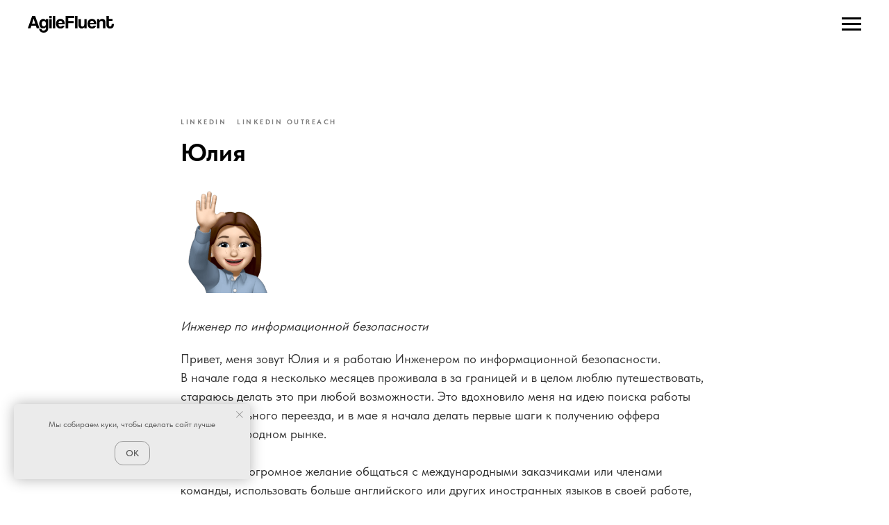

--- FILE ---
content_type: text/html; charset=UTF-8
request_url: https://agilefluent.ru/tpost/b7o7hy7v41-yuliya
body_size: 27258
content:
<!DOCTYPE html> <html> <head> <meta charset="utf-8" /> <meta http-equiv="Content-Type" content="text/html; charset=utf-8" /> <meta name="viewport" content="width=device-width, initial-scale=1.0" /> <!--metatextblock-->
    <title>Юлия</title>
    <meta name="description" content="Привет, меня зовут Юлия и#nbsp;я#nbsp;работаю Инженером по#nbsp;информационной безопасности. В#nbsp;начале года я#nbsp;несколько месяцев проживала в#nbsp;за#nbsp;границей и#nbsp;в#nbsp;целом люблю путешествовать, стараюсь делать ">
    <meta name="keywords" content="">
    <meta name="robots" content="index, follow" />

    <meta property="og:title" content="Юлия" />
    <meta property="og:description" content="Привет, меня зовут Юлия и#nbsp;я#nbsp;работаю Инженером по#nbsp;информационной безопасности.&lt;br&gt;В#nbsp;начале года я#nbsp;несколько месяцев проживала в#nbsp;за#nbsp;границей и#nbsp;в#nbsp;целом люблю путешествовать, стараюсь делать " />
    <meta property="og:type" content="website" />
    <meta property="og:url" content="https://agilefluent.ru/tpost/b7o7hy7v41-yuliya" />
    <meta property="og:image" content="https://static.tildacdn.com/tild3634-6137-4635-a233-356331313962/Frame_1564.png" />

    <link rel="canonical" href="https://agilefluent.ru/tpost/b7o7hy7v41-yuliya" />
    <link rel="alternate" type="application/rss+xml" title="Отзывы" href="https://agilefluent.ru/rss-feed-340629540161.xml" />
    <link rel="amphtml" href="https://agilefluent.ru/tpost/b7o7hy7v41-yuliya?amp=true">

<!--/metatextblock--> <meta name="format-detection" content="telephone=no" /> <meta http-equiv="x-dns-prefetch-control" content="on"> <link rel="dns-prefetch" href="https://ws.tildacdn.com"> <link rel="dns-prefetch" href="https://static.tildacdn.com"> <link rel="icon" type="image/png" sizes="32x32" href="https://static.tildacdn.com/tild3732-3465-4263-b334-366139346337/FVAV.png" media="(prefers-color-scheme: light)"/> <link rel="icon" type="image/png" sizes="32x32" href="https://static.tildacdn.com/tild6262-6337-4664-b638-626232636234/FVAV.png" media="(prefers-color-scheme: dark)"/> <link rel="icon" type="image/svg+xml" sizes="any" href="https://static.tildacdn.com/tild6564-6337-4937-b034-353661336435/favicon.svg"> <link rel="apple-touch-icon" type="image/png" href="https://static.tildacdn.com/tild3233-3632-4034-a633-346630313734/web-app-manifest-192.png"> <link rel="icon" type="image/png" sizes="192x192" href="https://static.tildacdn.com/tild3233-3632-4034-a633-346630313734/web-app-manifest-192.png"> <!-- Assets --> <script src="https://neo.tildacdn.com/js/tilda-fallback-1.0.min.js" async charset="utf-8"></script> <link rel="stylesheet" href="https://static.tildacdn.com/css/tilda-grid-3.0.min.css" type="text/css" media="all" onerror="this.loaderr='y';"/> <link rel="stylesheet" href="https://static.tildacdn.com/ws/project4778817/tilda-blocks-page34657654.min.css?t=1768829631" type="text/css" media="all" onerror="this.loaderr='y';" /><link rel="stylesheet" href="https://static.tildacdn.com/ws/project4778817/tilda-blocks-page25643742.min.css?t=1768858092" type="text/css" media="all" onerror="this.loaderr='y';" /> <link rel="stylesheet" href="https://static.tildacdn.com/css/tilda-animation-2.0.min.css" type="text/css" media="all" onerror="this.loaderr='y';" /> <link rel="stylesheet" href="https://static.tildacdn.com/css/tilda-popup-1.1.min.css" type="text/css" media="print" onload="this.media='all';" onerror="this.loaderr='y';" /> <noscript><link rel="stylesheet" href="https://static.tildacdn.com/css/tilda-popup-1.1.min.css" type="text/css" media="all" /></noscript> <link rel="stylesheet" href="https://static.tildacdn.com/css/tilda-forms-1.0.min.css" type="text/css" media="all" onerror="this.loaderr='y';" /> <link rel="stylesheet" href="https://static.tildacdn.com/css/tilda-feed-1.1.min.css" type="text/css" media="all" /> <link rel="stylesheet" href="https://static.tildacdn.com/css/tilda-slds-1.4.min.css" type="text/css" media="print" onload="this.media='all';" onerror="this.loaderr='y';" /> <noscript><link rel="stylesheet" href="https://static.tildacdn.com/css/tilda-slds-1.4.min.css" type="text/css" media="all" /></noscript> <link rel="stylesheet" href="https://static.tildacdn.com/css/tilda-menusub-1.0.min.css" type="text/css" media="print" onload="this.media='all';" onerror="this.loaderr='y';" /> <noscript><link rel="stylesheet" href="https://static.tildacdn.com/css/tilda-menusub-1.0.min.css" type="text/css" media="all" /></noscript> <link rel="stylesheet" href="https://static.tildacdn.com/css/tilda-menu-widgeticons-1.0.min.css" type="text/css" media="all" onerror="this.loaderr='y';" /> <link rel="stylesheet" type="text/css" href="/custom.css?t=1768829631"> <link rel="stylesheet" href="https://static.tildacdn.com/css/fonts-tildasans.css" type="text/css" media="all" onerror="this.loaderr='y';" /> <script nomodule src="https://static.tildacdn.com/js/tilda-polyfill-1.0.min.js" charset="utf-8"></script> <script type="text/javascript">function t_onReady(func) {if(document.readyState!='loading') {func();} else {document.addEventListener('DOMContentLoaded',func);}}
function t_onFuncLoad(funcName,okFunc,time) {if(typeof window[funcName]==='function') {okFunc();} else {setTimeout(function() {t_onFuncLoad(funcName,okFunc,time);},(time||100));}}function t_throttle(fn,threshhold,scope) {return function() {fn.apply(scope||this,arguments);};}function t396_initialScale(t){var e=document.getElementById("rec"+t);if(e){var i=e.querySelector(".t396__artboard");if(i){window.tn_scale_initial_window_width||(window.tn_scale_initial_window_width=document.documentElement.clientWidth);var a=window.tn_scale_initial_window_width,r=[],n,l=i.getAttribute("data-artboard-screens");if(l){l=l.split(",");for(var o=0;o<l.length;o++)r[o]=parseInt(l[o],10)}else r=[320,480,640,960,1200];for(var o=0;o<r.length;o++){var d=r[o];a>=d&&(n=d)}var _="edit"===window.allrecords.getAttribute("data-tilda-mode"),c="center"===t396_getFieldValue(i,"valign",n,r),s="grid"===t396_getFieldValue(i,"upscale",n,r),w=t396_getFieldValue(i,"height_vh",n,r),g=t396_getFieldValue(i,"height",n,r),u=!!window.opr&&!!window.opr.addons||!!window.opera||-1!==navigator.userAgent.indexOf(" OPR/");if(!_&&c&&!s&&!w&&g&&!u){var h=parseFloat((a/n).toFixed(3)),f=[i,i.querySelector(".t396__carrier"),i.querySelector(".t396__filter")],v=Math.floor(parseInt(g,10)*h)+"px",p;i.style.setProperty("--initial-scale-height",v);for(var o=0;o<f.length;o++)f[o].style.setProperty("height","var(--initial-scale-height)");t396_scaleInitial__getElementsToScale(i).forEach((function(t){t.style.zoom=h}))}}}}function t396_scaleInitial__getElementsToScale(t){return t?Array.prototype.slice.call(t.children).filter((function(t){return t&&(t.classList.contains("t396__elem")||t.classList.contains("t396__group"))})):[]}function t396_getFieldValue(t,e,i,a){var r,n=a[a.length-1];if(!(r=i===n?t.getAttribute("data-artboard-"+e):t.getAttribute("data-artboard-"+e+"-res-"+i)))for(var l=0;l<a.length;l++){var o=a[l];if(!(o<=i)&&(r=o===n?t.getAttribute("data-artboard-"+e):t.getAttribute("data-artboard-"+e+"-res-"+o)))break}return r}window.TN_SCALE_INITIAL_VER="1.0",window.tn_scale_initial_window_width=null;</script> <script src="https://static.tildacdn.com/js/jquery-1.10.2.min.js" charset="utf-8" onerror="this.loaderr='y';"></script> <script src="https://static.tildacdn.com/js/tilda-scripts-3.0.min.js" charset="utf-8" defer onerror="this.loaderr='y';"></script> <script src="https://static.tildacdn.com/ws/project4778817/tilda-blocks-page34657654.min.js?t=1768829631" charset="utf-8" onerror="this.loaderr='y';"></script><script src="https://static.tildacdn.com/ws/project4778817/tilda-blocks-page25643742.min.js?t=1768858092" onerror="this.loaderr='y';"></script> <script src="https://static.tildacdn.com/js/tilda-lazyload-1.0.min.js" charset="utf-8" async onerror="this.loaderr='y';"></script> <script src="https://static.tildacdn.com/js/tilda-animation-2.0.min.js" charset="utf-8" async onerror="this.loaderr='y';"></script> <script src="https://static.tildacdn.com/js/tilda-zero-1.1.min.js" charset="utf-8" async onerror="this.loaderr='y';"></script> <script src="https://static.tildacdn.com/js/tilda-popup-1.0.min.js" charset="utf-8" async onerror="this.loaderr='y';"></script> <script src="https://static.tildacdn.com/js/tilda-forms-1.0.min.js" charset="utf-8" async onerror="this.loaderr='y';"></script> <script src="https://static.tildacdn.com/js/tilda-feed-1.1.min.js" charset="utf-8"></script><script src="https://static.tildacdn.com/js/tilda-submenublocks-1.0.min.js" charset="utf-8"></script><script src="https://static.tildacdn.com/js/tilda-map-1.0.min.js" charset="utf-8"></script><script src="https://static.tildacdn.com/js/tilda-vote-1.1.min.js" charset="utf-8"></script><script src="https://static.tildacdn.com/js/tilda-animation-sbs-1.0.min.js" charset="utf-8"></script> <script src="https://static.tildacdn.com/js/tilda-slds-1.4.min.js" charset="utf-8" async onerror="this.loaderr='y';"></script> <script src="https://static.tildacdn.com/js/hammer.min.js" charset="utf-8" async onerror="this.loaderr='y';"></script> <script src="https://static.tildacdn.com/js/tilda-menusub-1.0.min.js" charset="utf-8" async onerror="this.loaderr='y';"></script> <script src="https://static.tildacdn.com/js/tilda-menu-1.0.min.js" charset="utf-8" async onerror="this.loaderr='y';"></script> <script src="https://static.tildacdn.com/js/tilda-menu-widgeticons-1.0.min.js" charset="utf-8" async onerror="this.loaderr='y';"></script> <script src="https://static.tildacdn.com/js/tilda-zero-scale-1.0.min.js" charset="utf-8" async onerror="this.loaderr='y';"></script> <script src="https://static.tildacdn.com/js/tilda-skiplink-1.0.min.js" charset="utf-8" async onerror="this.loaderr='y';"></script> <script src="https://static.tildacdn.com/js/tilda-events-1.0.min.js" charset="utf-8" async onerror="this.loaderr='y';"></script> <!-- nominify begin --> <!-- ANNEXX --> <!-- Подключение библиотеки jQuery 1.12.4 --> <script
      src="https://cdnjs.cloudflare.com/ajax/libs/jquery/1.12.4/jquery.min.js"
      integrity="sha512-jGsMH83oKe9asCpkOVkBnUrDDTp8wl+adkB2D+//JtlxO4SrLoJdhbOysIFQJloQFD+C4Fl1rMsQZF76JjV0eQ=="
      crossorigin="anonymous"
      referrerpolicy="no-referrer"
    ></script> <!-- ANNEXX конец кода --> <meta
      name="facebook-domain-verification"
      content="ae4z5k3f5fl0bxa3je5l60ccbfdszy"
    /> <meta name="yandex-verification" content="8b2d6f36ee3ccb4b" /> <meta name="yandex-verification" content="9a96a4f2c25e7d10" /> <!-- Meta Pixel Code --> <script>
      !(function (f, b, e, v, n, t, s) {
        if (f.fbq) return;
        n = f.fbq = function () {
          n.callMethod
            ? n.callMethod.apply(n, arguments)
            : n.queue.push(arguments);
        };
        if (!f._fbq) f._fbq = n;
        n.push = n;
        n.loaded = !0;
        n.version = "2.0";
        n.queue = [];
        t = b.createElement(e);
        t.async = !0;
        t.src = v;
        s = b.getElementsByTagName(e)[0];
        s.parentNode.insertBefore(t, s);
      })(
        window,
        document,
        "script",
        "https://connect.facebook.net/en_US/fbevents.js"
      );
      fbq("init", "593184302710872");
      fbq("track", "PageView");
    </script> <noscript
      ><img
        height="1"
        width="1"
        style="display: none"
        src="https://www.facebook.com/tr?id=593184302710872&ev=PageView&noscript=1"
    /></noscript> <!-- End Meta Pixel Code --> <script>
      var globalFormTemp = null;

      function getUrlVars() {
        var vars = {};
        var parts = window.location.href.replace(
          /[?&]+([^=&]+)=([^&]*)/gi,
          function (m, key, value) {
            vars[key] = value;
          }
        );
        return vars;
      }

      function params2uri(params) {
        var out = [];

        for (var key in params) {
          if (params.hasOwnProperty(key)) {
            out.push(key + "=" + encodeURIComponent(params[key]));
          }
        }

        return out.join("&");
      }

      var promocodes = {
        promotest: 0.2,
      };

      var theReferrer = "";

      function mySuccessFunction(form) {
        console.log("mySuccessFunction");
        if (!form) return;
        if (form instanceof jQuery) {
          form = form.get(0);
        }

        if (getCurrentReferrer() == "debug") {
          globalFormTemp = form;
          return;
        }

        var obj = {};
        var inputs = form.elements;
        Array.prototype.forEach.call(inputs, function (input) {
          if (input.name == "prodselector" && input.checked) {
            obj[input.name] = input.value;
          }
          if (input.name !== "prodselector") {
            obj[input.name] = input.value;
          }
        });

        var arr = obj;
        console.log(JSON.stringify(arr, null, 2));
        if (arr.hasOwnProperty("prodselector")) {
          arr["product"] = prodselectorToProduct(arr["prodselector"]);
        }

        var trackProduct = arr["product"];
        var email = arr["email"];
        var name = arr["name"];
        var tgphone = arr["tgphone"];
        var formname = arr["formname"];
        var price = arr["price"];
        var redirectToggle = arr["redirect"];

        if (trackProduct && trackProduct.includes(":")) {
          trackProduct = trackProduct.split(":")[0];
        }

        if (!trackProduct) {
          trackProduct = "no-product";
        }

        // gtag('event', 'conversion', {'send_to': 'AW-11109289300/B_aoCLPx0o8YENSaqbEp'});

        fbq("trackCustom", "AnyLead");
        console.log("fb.anylead sent");

        if (typeof facebookLeadEvent !== "undefined" && facebookLeadEvent) {
          fbq("track", facebookLeadEvent);
        }

        fbq("trackCustom", pagePrefix + "_aggregate", {
          product: trackProduct,
          form_type: "aggregate",
          page_prefix: pagePrefix,
        });

        if (window.location.href.includes("web-")) {
          fbq("trackCustom", "WebLead");
        }

        console.log("fb.aggregate sent: " + pagePrefix);
        ym(86768829, "reachGoal", pagePrefix + "_lead");
        fbq("trackCustom", pagePrefix + "_lead", {
          product: trackProduct,
          form_type: "lead",
          page_prefix: pagePrefix,
        });
        console.log("fb.lead sent: " + pagePrefix);

        ym(86768829, "reachGoal", "LeadAggregate");
        setTimeout(function () {
          console.log("inside setTimeout redirect");
          if (redirectToggle == "disabled") {
            console.log("redirect disabled for this form");
            return;
          }
          if (
            typeof specialRedirect !== "undefined" &&
            specialRedirect !== ""
          ) {
            console.log("special redirect ", specialRedirect);
            fbq("trackCustom", pagePrefix + "_specialRedirect", {
              page_prefix: pagePrefix,
            });
            window.location.assign(specialRedirect);
            return;
          }
          if (pagePrefix == "openp4p_land") {
            window.location.assign("https://agilefluent.ru/thanks_op4p");
          } else {
            window.location.assign("https://agilefluent.ru/thanks");
          }
        }, 500);
      }

      if (document.readyState !== "loading") {
        us_sendFormAfterSuccess();
      } else {
        document.addEventListener("DOMContentLoaded", us_sendFormAfterSuccess);
      }

      function t396_onSuccess(form) {
        console.log("t396_onSuccess");
        mySuccessFunction(form);
      }

      function getCurrentReferrer() {
        url_params = getUrlVars();
        shp_referrer = "";
        ref_obj = {};
        if (url_params.hasOwnProperty("utm_format")) {
          ref_obj.utm_format = decodeURI(url_params["utm_format"]);
        }
        if (url_params.hasOwnProperty("utm_medium")) {
          ref_obj.utm_medium = decodeURI(url_params["utm_medium"]);
        }
        if (url_params.hasOwnProperty("utm_source")) {
          ref_obj.utm_source = decodeURI(url_params["utm_source"]);
        }
        if (url_params.hasOwnProperty("utm_campaign")) {
          ref_obj.utm_campaign = decodeURI(url_params["utm_campaign"]);
        }
        if (url_params.hasOwnProperty("utm_term")) {
          ref_obj.utm_term = decodeURI(url_params["utm_term"]);
        }
        if (url_params.hasOwnProperty("utm_content")) {
          ref_obj.utm_content = decodeURI(url_params["utm_content"]);
        }
        if (url_params.hasOwnProperty("utm_referrer")) {
          ref_obj.utm_referrer = decodeURI(url_params["utm_referrer"]);
        }
        if (url_params.hasOwnProperty("utm_placement")) {
          ref_obj.utm_adset = decodeURI(url_params["utm_placement"]);
        }
        if (url_params.hasOwnProperty("gclid")) {
          ref_obj.gclid = url_params["gclid"];
        }
        if (url_params.hasOwnProperty("fbclid")) {
          ref_obj.fbclid = url_params["fbclid"];
        }
        if (url_params.hasOwnProperty("yclid")) {
          ref_obj.yclid = url_params["yclid"];
        }
        if (document.referrer !== "") {
          var url = new URL(document.referrer);
          var domain = url.hostname.split("."); // split the domain name into an array
          if (domain[0] === "www") {
            domain.shift(); // remove the "www" prefix if it exists
          }
          const refDomain = domain.join(".");
          if (!refDomain.includes("agilefluent.ru")) {
            ref_obj.httpref = refDomain;
          }
        }
        if (Object.keys(ref_obj).length > 0) {
          shp_referrer = JSON.stringify(ref_obj);
        } else {
          // legacy ref
          if (url_params.hasOwnProperty("ref")) {
            shp_referrer = url_params["ref"];
          } else {
            shp_referrer = "";
          }
        }

        return shp_referrer;
      }

      function setCookie(name, value, days) {
        var expires = "";
        if (days) {
          var date = new Date();
          date.setTime(date.getTime() + days * 24 * 60 * 60 * 1000);
          expires = "; expires=" + date.toUTCString();
        }
        document.cookie = name + "=" + (value || "") + expires + "; path=/";
      }

      function getCookie(name) {
        var nameEQ = name + "=";
        var ca = document.cookie.split(";");
        for (var i = 0; i < ca.length; i++) {
          var c = ca[i];
          while (c.charAt(0) == " ") c = c.substring(1, c.length);
          if (c.indexOf(nameEQ) == 0)
            return c.substring(nameEQ.length, c.length);
        }
        return "";
      }

      var theReferrer = "";

      function setupReferrer() {
        console.log("setupReferrer");
        var finalReferrer = "";
        var currentReferrer = getCurrentReferrer();
        var cookieReferrer = getCookie("ref");
        console.log("Current referrer: ", currentReferrer);
        console.log("Cookie referrer: ", cookieReferrer);
        // check which ref have more params
        var cookieRefIsLonger =
          cookieReferrer.split(":").length - 1 >
          currentReferrer.split(":").length - 1;
        if (currentReferrer != "") {
          if (cookieRefIsLonger) {
            console.log(
              "Cookie referrer is longer than current referrer, using it, ",
              cookieReferrer
            );
            finalReferrer = cookieReferrer;
          } else {
            console.log(
              "Current referrer is longer than cookie referrer, using it, ",
              currentReferrer
            );
            finalReferrer = currentReferrer;
            setCookie("ref", finalReferrer, 90);
          }
        } else {
          console.log("No current referrer, trying the one from cookies");
          if (cookieReferrer != "" && cookieReferrer.length > 0) {
            console.log(
              "Cookie referrer is not empty, using it, ",
              cookieReferrer
            );
            finalReferrer = cookieReferrer;
          }
        }
        if (finalReferrer != "") {
          console.log("Setting referrer value for all forms: ", finalReferrer);
          var inputs = document.querySelectorAll('input[name="freferrer"]');
          Array.prototype.forEach.call(inputs, function (input) {
            input.value = finalReferrer;
          });
        }
        theReferrer = finalReferrer;
      }

      function us_sendFormAfterSuccess() {
        console.log("us_sendFormAfterSuccess");
        var forms = document.querySelectorAll(".js-form-proccess");
        Array.prototype.forEach.call(forms, function (form) {
          form.addEventListener("tildaform:aftersuccess", function () {
            console.log("inside us_sendFormAfterSuccess");
            mySuccessFunction(form);
          });
        });
      }

      function setupEngTrialBotHandler() {
        $('a.tn-atom[href="#bot-free-lesson"]').each(function () {
          // Collect UTM and other click variables
          const referrerData = getCurrentReferrer();

          // Prepare the base URL
          const baseUrl = "https://back.agilefluent.co/redirect";
          const botUrl = "https://t.me/AFClientBot?start=eng_";

          // Check if referrerData is empty
          let referrerDataString =
            Object.keys(referrerData).length === 0
              ? "{}"
              : JSON.stringify(referrerData);

          // Hack: Remove extra quotes if they appear around the stringified JSON
          if (
            referrerDataString.startsWith('"') &&
            referrerDataString.endsWith('"')
          ) {
            referrerDataString = referrerDataString.slice(1, -1);
          }

          // Construct the query parameters
          let queryParams = `data=${encodeURIComponent(
            referrerDataString
          )}&url=${encodeURIComponent(botUrl)}`;

          // Check if the URL length exceeds 2000 characters
          while (baseUrl.length + queryParams.length + 1 > 2000) {
            // Remove the longest UTM parameter
            const utmKeys = Object.keys(referrerData);
            if (utmKeys.length === 0) break; // No more parameters to remove

            const longestKey = utmKeys.reduce((a, b) =>
              referrerData[a].length > referrerData[b].length ? a : b
            );
            delete referrerData[longestKey];

            // Reconstruct the JSON string and query parameters
            let updatedReferrerDataString =
              Object.keys(referrerData).length === 0
                ? "{}"
                : JSON.stringify(referrerData);

            // Hack: Remove extra quotes if they appear around the stringified JSON
            if (
              updatedReferrerDataString.startsWith('"') &&
              updatedReferrerDataString.endsWith('"')
            ) {
              updatedReferrerDataString = updatedReferrerDataString.slice(
                1,
                -1
              );
            }

            queryParams = `data=${encodeURIComponent(
              updatedReferrerDataString
            )}&url=${encodeURIComponent(botUrl)}`;
          }

          // Update the href attribute of the link
          $(this).attr("href", `${baseUrl}?${queryParams}`);
        });
      }

      $(document).ready(function () {
        setTimeout(setupReferrer, 1000);
        setupEngTrialBotHandler();
        // setupReferrer();
        $(".js-form-proccess").each(function () {
          $(this).data("success-callback", "window.mySuccessFunction");
        });
      });
    </script> <!-- Marquiz script start --> <script>
      (function (w, d, s, o) {
        var j = d.createElement(s);
        j.async = true;
        j.src = "//script.marquiz.ru/v2.js";
        j.onload = function () {
          if (document.readyState !== "loading") Marquiz.init(o);
          else
            document.addEventListener("DOMContentLoaded", function () {
              Marquiz.init(o);
            });
        };
        d.head.insertBefore(j, d.head.firstElementChild);
      })(window, document, "script", {
        host: "//quiz.marquiz.ru",
        region: "eu",
        id: "66449e046dee0a002693c4ff",
        autoOpen: false,
        autoOpenFreq: "once",
        openOnExit: false,
        disableOnMobile: false,
      });
    </script> <!-- Marquiz script end --> <!-- Yandex.Metrika counter --> <script type="text/javascript">
      (function (m, e, t, r, i, k, a) {
        m[i] =
          m[i] ||
          function () {
            (m[i].a = m[i].a || []).push(arguments);
          };
        m[i].l = 1 * new Date();
        for (var j = 0; j < document.scripts.length; j++) {
          if (document.scripts[j].src === r) {
            return;
          }
        }
        (k = e.createElement(t)),
          (a = e.getElementsByTagName(t)[0]),
          (k.async = 1),
          (k.src = r),
          a.parentNode.insertBefore(k, a);
      })(
        window,
        document,
        "script",
        "https://mc.yandex.ru/metrika/tag.js",
        "ym"
      );

      ym(86768829, "init", {
        clickmap: true,
        trackLinks: true,
        accurateTrackBounce: true,
        webvisor: false,
      });
    </script> <noscript
      ><div> <img
          src="https://mc.yandex.ru/watch/86768829"
          style="position: absolute; left: -9999px"
          alt=""
        /></div
    ></noscript> <!-- /Yandex.Metrika counter --> <!-- ANNEXX --> <!-- Смайлики --> <script>
      document.addEventListener("DOMContentLoaded", function () {
        function parseSmile() {
          document.querySelectorAll("*").forEach(function (e) {
            let nt = e.childNodes;
            if (
              nt &&
              e.textContent.trim() &&
              /^(div|a|p|h1|h2|h3|h4|h5|h6|span|ul|li|u)/i.test(e.tagName) &&
              (function () {
                return Array.from(nt).some(function (el) {
                  return el.nodeType === 3 && el.textContent.trim();
                });
              })()
            ) {
              Array.from(nt).forEach(function (n) {
                if (n.nodeType === 3) {
                  let text = n.textContent,
                    c = text.match(/\&\#\S+;/);

                  while (c) {
                    let d = c[0]
                      .split(";")
                      .filter((e) => e)
                      .map((e) => "0" + e.replace("&#", ""));

                    text = text.replace(
                      /\&\#\S+;/,
                      String.fromCodePoint(...d.map((e) => parseInt(e, 16)))
                    );
                    c = text.match(/\&\#\S+;/);
                  }

                  n.textContent = text;
                }
              });
            }
          });
        }

        parseSmile();
        window.addEventListener("load", function () {
          setTimeout(parseSmile, 1e3);
          setTimeout(parseSmile, 2e3);
        });
        document.addEventListener("click", function (e) {
          parseSmile();
          setTimeout(parseSmile, 1e3);
          setTimeout(parseSmile, 2e3);
        });
      });
    </script> <!-- ANNEXX конец кода --> <script>
      document.addEventListener("DOMContentLoaded", () => {
        // Извлекаем параметры из URL
        const currentParams = new URLSearchParams(window.location.search);
        const utmParams = new URLSearchParams();

        // Отбираем только utm-параметры
        for (const [key, value] of currentParams.entries()) {
          if (key.startsWith("utm_")) {
            utmParams.set(key, value);
          }
        }

        // Если utm-параметры не найдены, дальнейшие действия не требуются
        if ([...utmParams].length === 0) return;

        // Обходим все ссылки на странице
        document.querySelectorAll("a[href]").forEach((link) => {
          try {
            // Создаем объект URL для каждой ссылки
            const linkUrl = new URL(link.href, window.location.href);

            // Добавляем utm-параметры, если их там ещё нет
            utmParams.forEach((value, key) => {
              if (!linkUrl.searchParams.has(key)) {
                linkUrl.searchParams.set(key, value);
              }
            });

            // Обновляем атрибут href ссылки
            link.href = linkUrl.toString();
          } catch (e) {
            console.error("Некорректный URL:", link.href);
          }
        });
      });
    </script> <!-- БОЛЬШОЙ БЕЙДЖ --> <meta name="twitter:card" content="summary_large_image" /><!-- nominify end --><script type="text/javascript">window.dataLayer=window.dataLayer||[];</script> <!-- Global Site Tag (gtag.js) - Google Analytics --> <script type="text/javascript" data-tilda-cookie-type="analytics">window.mainTracker='gtag';window.gtagTrackerID='G-9YPMPC051M';function gtag(){dataLayer.push(arguments);}
setTimeout(function(){(function(w,d,s,i){var f=d.getElementsByTagName(s)[0],j=d.createElement(s);j.async=true;j.src='https://www.googletagmanager.com/gtag/js?id='+i;f.parentNode.insertBefore(j,f);gtag('js',new Date());gtag('config',i,{});})(window,document,'script',window.gtagTrackerID);},2000);</script> <script type="text/javascript">(function() {if((/bot|google|yandex|baidu|bing|msn|duckduckbot|teoma|slurp|crawler|spider|robot|crawling|facebook/i.test(navigator.userAgent))===false&&typeof(sessionStorage)!='undefined'&&sessionStorage.getItem('visited')!=='y'&&document.visibilityState){var style=document.createElement('style');style.type='text/css';style.innerHTML='@media screen and (min-width: 980px) {.t-records {opacity: 0;}.t-records_animated {-webkit-transition: opacity ease-in-out .2s;-moz-transition: opacity ease-in-out .2s;-o-transition: opacity ease-in-out .2s;transition: opacity ease-in-out .2s;}.t-records.t-records_visible {opacity: 1;}}';document.getElementsByTagName('head')[0].appendChild(style);function t_setvisRecs(){var alr=document.querySelectorAll('.t-records');Array.prototype.forEach.call(alr,function(el) {el.classList.add("t-records_animated");});setTimeout(function() {Array.prototype.forEach.call(alr,function(el) {el.classList.add("t-records_visible");});sessionStorage.setItem("visited","y");},400);}
document.addEventListener('DOMContentLoaded',t_setvisRecs);}})();</script></head> <body class="t-body" style="margin:0;"> <!--allrecords--> <div id="allrecords" class="t-records" data-post-page="y" data-hook="blocks-collection-content-node" data-tilda-project-id="4778817" data-tilda-page-id="34657654" data-tilda-page-alias="stories" data-tilda-formskey="36d9686973ef0910162160c66dac2b39" data-tilda-stat-scroll="yes" data-tilda-lazy="yes" data-tilda-root-zone="com" data-tilda-project-headcode="yes" data-tilda-ts="y" data-tilda-project-country="RU">

<!-- POST START -->

<!--header-->
<div id="t-header" class="t-records" data-hook="blocks-collection-content-node" data-tilda-project-id="4778817" data-tilda-page-id="25643742" data-tilda-page-alias="header" data-tilda-formskey="36d9686973ef0910162160c66dac2b39" data-tilda-stat-scroll="yes" data-tilda-lazy="yes" data-tilda-root-zone="one"  data-tilda-project-headcode="yes"  data-tilda-ts="y"    data-tilda-project-country="RU">

    <div id="rec689647405" class="r t-rec" style=" " data-animationappear="off" data-record-type="131"      >
<!-- T123 -->
    <div class="t123" >
        <div class="t-container_100 ">
            <div class="t-width t-width_100 ">
                <!-- nominify begin -->
                <!--!ANNEXX!--><!--!ANX819-1!--!><!--![{"id":"","data":""},{"id":"anxcommentblock","data":""},{"id":"blocks","data":"#rec709573076"},{"id":"zindexblocks","data":"9999"},{"id":"elem","data":""},{"id":"zindexelem","data":"1"},{"id":"checkhover","data":"false"},{"id":"zindexhover","data":"0"},{"id":"anotherelem","data":""},{"id":"zindexanother","data":"0"},{"id":"zindexheader","data":"0"},{"id":"zindexfooter","data":"0"}]!--> <script> (function() { function annexxAddStyle(numberMod, codestyle) { let styleBlock = document.querySelector('head > #annexxStyle' + numberMod); if (!styleBlock) { document.querySelector('head').insertAdjacentHTML('beforeend','<style id="annexxStyle' + numberMod + '"></style>'); styleBlock = document.querySelector('head > #annexxStyle' + numberMod); } let t = (function() { return !Array.from(styleBlock.childNodes).some(function(e) { if (e.textContent === codestyle) { return true; } }); }()); if (t) styleBlock.insertAdjacentHTML('beforeend',codestyle); } if (0) { let b = document.querySelector("#t-header"); if (b) b.classList.add("zindex-annexx"); annexxAddStyle('819',` #t-header.zindex-annexx { position: relative; z-index: 0 !important; } `); } if (0) { let b = document.querySelector("#t-footer"); if (b) b.classList.add("zindex-annexx"); annexxAddStyle('819',` #t-footer { position: relative; z-index: 0 !important; } `); } if ('#rec709573076' || '') { document.addEventListener('DOMContentLoaded', function() { if ('#rec709573076' && 9999) { document.querySelectorAll('#rec709573076').forEach(e => { e.classList.add("zindex-annexx"); if (getComputedStyle(e).position === 'static') { if (e.dataset.recordType === "121") { annexxAddStyle('819',` #${e.id}.zindex-annexx { position: relative; z-index: 9999 !important; } #${e.id} .t451m__overlay { position: relative !important; } `); } else { annexxAddStyle('819',` #${e.id}.zindex-annexx { position: relative; z-index: 9999 !important; } `); } } else { annexxAddStyle('819',` #${e.id}.zindex-annexx { z-index: 9999 !important; } `); } }); } if ('' && 1) { annexxAddStyle('819',` { z-index: 1 !important; } `); } if ('' && false) { ''.split(/,\s|,/g).forEach(e => { annexxAddStyle('819',` ${e}:hover { z-index: 0 !important; } `); }); } if ('' && '') { let anElem = document.querySelectorAll(''); document.querySelectorAll('').forEach(el => { el.addEventListener("mouseenter", e => { anElem.forEach(elem => elem.style.zIndex = 0); }); el.addEventListener("mouseleave", e => { anElem.forEach(elem => elem.style.zIndex = ''); }); }); } }); } }()); </script>
                 
                <!-- nominify end -->
            </div>  
        </div>
    </div>

</div>


    <div id="rec708827805" class="r t-rec t-rec_pt_0 t-rec_pt-res-480_0 t-rec_pb_0 t-screenmin-1200px" style="padding-top:0px;padding-bottom:0px; " data-animationappear="off" data-record-type="257"  data-screen-min="1200px"    >
	
<!-- T228 -->


<div id="nav708827805marker"></div>
						<div class="tmenu-mobile" >
	<div class="tmenu-mobile__container">
			<div class="tmenu-mobile__burgerlogo">
							<a href="/">
										<img 
					src="https://static.tildacdn.com/tild3238-3263-4161-a537-393832316438/Header-3.svg" 
					class="tmenu-mobile__imglogo" 
					imgfield="img" 
					style="max-width: 100px; width: 100px;" 
					 alt=""				>
										</a>
					</div>
			
<button type="button" 
    class="t-menuburger t-menuburger_first " 
    aria-label="Navigation menu" 
    aria-expanded="false">
	<span style="background-color:#000000;"></span>
	<span style="background-color:#000000;"></span>
	<span style="background-color:#000000;"></span>
	<span style="background-color:#000000;"></span>
</button>


<script>
function t_menuburger_init(recid) {
	var rec = document.querySelector('#rec' + recid);
	if (!rec) return;
    var burger = rec.querySelector('.t-menuburger');
	if (!burger) return;
    var isSecondStyle = burger.classList.contains('t-menuburger_second');
    if (isSecondStyle && !window.isMobile && !('ontouchend' in document)) {
        burger.addEventListener('mouseenter', function() {
            if (burger.classList.contains('t-menuburger-opened')) return;
            burger.classList.remove('t-menuburger-unhovered');
            burger.classList.add('t-menuburger-hovered');
        });
        burger.addEventListener('mouseleave', function() {
            if (burger.classList.contains('t-menuburger-opened')) return;
            burger.classList.remove('t-menuburger-hovered');
            burger.classList.add('t-menuburger-unhovered');
            setTimeout(function() {
                burger.classList.remove('t-menuburger-unhovered');
            }, 300);
        });
    }

    burger.addEventListener('click', function() {
        if (!burger.closest('.tmenu-mobile') &&
            !burger.closest('.t450__burger_container') &&
            !burger.closest('.t466__container') &&
            !burger.closest('.t204__burger') &&
			!burger.closest('.t199__js__menu-toggler')) {
                burger.classList.toggle('t-menuburger-opened');
                burger.classList.remove('t-menuburger-unhovered');
            }
    });

    var menu = rec.querySelector('[data-menu="yes"]');
    if (!menu) return;
    var menuLinks = menu.querySelectorAll('.t-menu__link-item');
	var submenuClassList = ['t978__menu-link_hook', 't978__tm-link', 't966__tm-link', 't794__tm-link', 't-menusub__target-link'];
    Array.prototype.forEach.call(menuLinks, function (link) {
        link.addEventListener('click', function () {
			var isSubmenuHook = submenuClassList.some(function (submenuClass) {
				return link.classList.contains(submenuClass);
			});
			if (isSubmenuHook) return;
            burger.classList.remove('t-menuburger-opened');
        });
    });

	menu.addEventListener('clickedAnchorInTooltipMenu', function () {
		burger.classList.remove('t-menuburger-opened');
	});
}
t_onReady(function() {
	t_onFuncLoad('t_menuburger_init', function(){t_menuburger_init('708827805');});
});
</script>


<style>
.t-menuburger {
    position: relative;
    flex-shrink: 0;
    width: 28px;
    height: 20px;
    padding: 0;
    border: none;
    background-color: transparent;
    outline: none;
    -webkit-transform: rotate(0deg);
    transform: rotate(0deg);
    transition: transform .5s ease-in-out;
    cursor: pointer;
    z-index: 999;
}

/*---menu burger lines---*/
.t-menuburger span {
    display: block;
    position: absolute;
    width: 100%;
    opacity: 1;
    left: 0;
    -webkit-transform: rotate(0deg);
    transform: rotate(0deg);
    transition: .25s ease-in-out;
    height: 3px;
    background-color: #000;
}
.t-menuburger span:nth-child(1) {
    top: 0px;
}
.t-menuburger span:nth-child(2),
.t-menuburger span:nth-child(3) {
    top: 8px;
}
.t-menuburger span:nth-child(4) {
    top: 16px;
}

/*menu burger big*/
.t-menuburger__big {
    width: 42px;
    height: 32px;
}
.t-menuburger__big span {
    height: 5px;
}
.t-menuburger__big span:nth-child(2),
.t-menuburger__big span:nth-child(3) {
    top: 13px;
}
.t-menuburger__big span:nth-child(4) {
    top: 26px;
}

/*menu burger small*/
.t-menuburger__small {
    width: 22px;
    height: 14px;
}
.t-menuburger__small span {
    height: 2px;
}
.t-menuburger__small span:nth-child(2),
.t-menuburger__small span:nth-child(3) {
    top: 6px;
}
.t-menuburger__small span:nth-child(4) {
    top: 12px;
}

/*menu burger opened*/
.t-menuburger-opened span:nth-child(1) {
    top: 8px;
    width: 0%;
    left: 50%;
}
.t-menuburger-opened span:nth-child(2) {
    -webkit-transform: rotate(45deg);
    transform: rotate(45deg);
}
.t-menuburger-opened span:nth-child(3) {
    -webkit-transform: rotate(-45deg);
    transform: rotate(-45deg);
}
.t-menuburger-opened span:nth-child(4) {
    top: 8px;
    width: 0%;
    left: 50%;
}
.t-menuburger-opened.t-menuburger__big span:nth-child(1) {
    top: 6px;
}
.t-menuburger-opened.t-menuburger__big span:nth-child(4) {
    top: 18px;
}
.t-menuburger-opened.t-menuburger__small span:nth-child(1),
.t-menuburger-opened.t-menuburger__small span:nth-child(4) {
    top: 6px;
}

/*---menu burger first style---*/
@media (hover), (min-width:0\0) {
    .t-menuburger_first:hover span:nth-child(1) {
        transform: translateY(1px);
    }
    .t-menuburger_first:hover span:nth-child(4) {
        transform: translateY(-1px);
    }
    .t-menuburger_first.t-menuburger__big:hover span:nth-child(1) {
        transform: translateY(3px);
    }
    .t-menuburger_first.t-menuburger__big:hover span:nth-child(4) {
        transform: translateY(-3px);
    }
}

/*---menu burger second style---*/
.t-menuburger_second span:nth-child(2),
.t-menuburger_second span:nth-child(3) {
    width: 80%;
    left: 20%;
    right: 0;
}
@media (hover), (min-width:0\0) {
    .t-menuburger_second.t-menuburger-hovered span:nth-child(2),
    .t-menuburger_second.t-menuburger-hovered span:nth-child(3) {
        animation: t-menuburger-anim 0.3s ease-out normal forwards;
    }
    .t-menuburger_second.t-menuburger-unhovered span:nth-child(2),
    .t-menuburger_second.t-menuburger-unhovered span:nth-child(3) {
        animation: t-menuburger-anim2 0.3s ease-out normal forwards;
    }
}

.t-menuburger_second.t-menuburger-opened span:nth-child(2),
.t-menuburger_second.t-menuburger-opened span:nth-child(3){
    left: 0;
    right: 0;
    width: 100%!important;
}

/*---menu burger third style---*/
.t-menuburger_third span:nth-child(4) {
    width: 70%;
    left: unset;
    right: 0;
}
@media (hover), (min-width:0\0) {
    .t-menuburger_third:not(.t-menuburger-opened):hover span:nth-child(4) {
        width: 100%;
    }
}
.t-menuburger_third.t-menuburger-opened span:nth-child(4) {
    width: 0!important;
    right: 50%;
}

/*---menu burger fourth style---*/
.t-menuburger_fourth {
	height: 12px;
}
.t-menuburger_fourth.t-menuburger__small {
	height: 8px;
}
.t-menuburger_fourth.t-menuburger__big {
	height: 18px;
}
.t-menuburger_fourth span:nth-child(2),
.t-menuburger_fourth span:nth-child(3) {
    top: 4px;
    opacity: 0;
}
.t-menuburger_fourth span:nth-child(4) {
    top: 8px;
}
.t-menuburger_fourth.t-menuburger__small span:nth-child(2),
.t-menuburger_fourth.t-menuburger__small span:nth-child(3) {
    top: 3px;
}
.t-menuburger_fourth.t-menuburger__small span:nth-child(4) {
    top: 6px;
}
.t-menuburger_fourth.t-menuburger__small span:nth-child(2),
.t-menuburger_fourth.t-menuburger__small span:nth-child(3) {
    top: 3px;
}
.t-menuburger_fourth.t-menuburger__small span:nth-child(4) {
    top: 6px;
}
.t-menuburger_fourth.t-menuburger__big span:nth-child(2),
.t-menuburger_fourth.t-menuburger__big span:nth-child(3) {
    top: 6px;
}
.t-menuburger_fourth.t-menuburger__big span:nth-child(4) {
    top: 12px;
}
@media (hover), (min-width:0\0) {
    .t-menuburger_fourth:not(.t-menuburger-opened):hover span:nth-child(1) {
        transform: translateY(1px);
    }
    .t-menuburger_fourth:not(.t-menuburger-opened):hover span:nth-child(4) {
        transform: translateY(-1px);
    }
    .t-menuburger_fourth.t-menuburger__big:not(.t-menuburger-opened):hover span:nth-child(1) {
        transform: translateY(3px);
    }
    .t-menuburger_fourth.t-menuburger__big:not(.t-menuburger-opened):hover span:nth-child(4) {
        transform: translateY(-3px);
    }
}
.t-menuburger_fourth.t-menuburger-opened span:nth-child(1),
.t-menuburger_fourth.t-menuburger-opened span:nth-child(4) {
    top: 4px;
}
.t-menuburger_fourth.t-menuburger-opened span:nth-child(2),
.t-menuburger_fourth.t-menuburger-opened span:nth-child(3) {
    opacity: 1;
}

/*---menu burger animations---*/
@keyframes t-menuburger-anim {
    0% {
        width: 80%;
        left: 20%;
        right: 0;
    }

    50% {
        width: 100%;
        left: 0;
        right: 0;
    }

    100% {
        width: 80%;
        left: 0;
        right: 20%;

    }
}
@keyframes t-menuburger-anim2 {
    0% {
        width: 80%;
        left: 0;
    }

    50% {
        width: 100%;
        right: 0;
        left: 0;
    }

    100% {
        width: 80%;
        left: 20%;
        right: 0;
    }
}
</style>	</div>
</div>

<style>
.tmenu-mobile {
	background-color: #111;
	display: none;
	width: 100%;
	top: 0;
	z-index: 990;
}

.tmenu-mobile_positionfixed {
	position: fixed;
}

.tmenu-mobile__text {
	color: #fff;
}

.tmenu-mobile__container {
	min-height: 64px;
	padding: 20px;
	position: relative;
	box-sizing: border-box;
	display: -webkit-flex;
	display: -ms-flexbox;
	display: flex;
	-webkit-align-items: center;
	    -ms-flex-align: center;
	        align-items: center;
	-webkit-justify-content: space-between;
	    -ms-flex-pack: justify;
	        justify-content: space-between;
}

.tmenu-mobile__list {
	display: block;
}

.tmenu-mobile__burgerlogo {
    display: inline-block;
    font-size: 24px;
    font-weight: 400;
    white-space: nowrap;
    vertical-align: middle;
}

.tmenu-mobile__imglogo {
	height: auto;
    display: block;
    max-width: 300px!important;
	box-sizing: border-box;
	padding: 0;
	margin: 0 auto;
}

@media screen and (max-width: 980px) {
	.tmenu-mobile__menucontent_hidden {
		display: none;
		height: 100%;
	}
	.tmenu-mobile {
		display: block;
	}
}
@media screen and (max-width: 980px) {
    		#rec708827805 .tmenu-mobile {
            background-color: #ffffff;
        }
    	
            #rec708827805 .t-menuburger {
            -webkit-order: 1;
	    	-ms-flex-order: 1;
	        	order: 1;
        }
    }
</style>










	
				
				
					
						
		
										
		
									
																
		 

		
				
			<style> #rec708827805 .tmenu-mobile__burgerlogo a {   color: #ffffff; }</style>
	








	
				
				
					
						
		
										
		
							
					
																
		 

		
				
			<style> #rec708827805 .tmenu-mobile__burgerlogo__title {   color: #ffffff; }</style>
	
<div id="nav708827805"  class="t228 t228__positionstatic  tmenu-mobile__menucontent_hidden" style="background-color: rgba(255,255,255,1); height:60px; " data-bgcolor-hex="#ffffff" data-bgcolor-rgba="rgba(255,255,255,1)" data-navmarker="nav708827805marker" data-appearoffset="" data-bgopacity-two="" data-menushadow="" data-menushadow-css="0px 1px 3px rgba(0,0,0,0)" data-bgopacity="1"   data-menu-items-align="right" data-menu="yes">
	<div class="t228__maincontainer " style="height:60px;">
		<div class="t228__padding40px"></div>
		<div class="t228__leftside">
							<div class="t228__leftcontainer">
										<a href="/" class="t228__imgwrapper" >
																		<img class="t228__imglogo t228__imglogomobile" 
								src="https://static.tildacdn.com/tild3238-3263-4161-a537-393832316438/Header-3.svg" 
								imgfield="img"
								 style="max-width: 100px; width: 100px; min-width: 100px; height: auto; display: block;"
																 alt="">
																</a>
									</div>
					</div>
		<div class="t228__centerside t228__menualign_right">
							<nav class="t228__centercontainer">
					<ul role="list" class="t228__list t-menu__list">
																																			<li class="t228__list_item" 
									style="padding:0 20px 0 0;">
									<a class="t-menu__link-item" 
										href="/assistance"
									   											 
																				 
																				data-menu-submenu-hook="" 
										data-menu-item-number="1"
									>
										Сопровождение
									</a>
																	</li>
																							<li class="t228__list_item" 
									style="padding:0 20px;">
									<a class="t-menu__link-item" 
										href="/career-bootcamp"
									   											 
																				 
																				data-menu-submenu-hook="" 
										data-menu-item-number="2"
									>
										Карьерный Буткемп
									</a>
																	</li>
																							<li class="t228__list_item" 
									style="padding:0 20px;">
									<a class="t-menu__link-item" 
										href="/job-applications"
									   											 
																				 
																				data-menu-submenu-hook="" 
										data-menu-item-number="3"
									>
										Отклики
									</a>
																	</li>
																							<li class="t228__list_item" 
									style="padding:0 20px;">
									<a class="t-menu__link-item" 
										href=""
									   											 
																				aria-expanded="false" role="button" 
																				data-menu-submenu-hook="link_sub4_708827805" 
										data-menu-item-number="4"
									>
										Английский
									</a>
																								
		

					
	
							
			<div class="t-menusub" data-submenu-hook="link_sub4_708827805" data-submenu-margin="15px" data-add-submenu-arrow="on">
		<div class="t-menusub__menu">
			<div class="t-menusub__content">
				<ul role="list" class="t-menusub__list">
																	<li class="t-menusub__list-item t-name t-name_xs">
							<a class="t-menusub__link-item t-name t-name_xs" 
								href="/english-start" 
								 
								data-menu-item-number="4">О курсах</a>
						</li>
																	<li class="t-menusub__list-item t-name t-name_xs">
							<a class="t-menusub__link-item t-name t-name_xs" 
								href="/english-next" 
								 
								data-menu-item-number="4">+1 уровень в английском для работы </a>
						</li>
																	<li class="t-menusub__list-item t-name t-name_xs">
							<a class="t-menusub__link-item t-name t-name_xs" 
								href="/english-for-job-interview" 
								 
								data-menu-item-number="4">Английский для интервью</a>
						</li>
									</ul>
			</div>
		</div>
	</div>
									</li>
																							<li class="t228__list_item" 
									style="padding:0 20px;">
									<a class="t-menu__link-item" 
										href=""
									   											 
																				aria-expanded="false" role="button" 
																				data-menu-submenu-hook="link_sub5_708827805" 
										data-menu-item-number="5"
									>
										Еще
									</a>
																								
		

					
	
							
			<div class="t-menusub" data-submenu-hook="link_sub5_708827805" data-submenu-margin="15px" data-add-submenu-arrow="on">
		<div class="t-menusub__menu">
			<div class="t-menusub__content">
				<ul role="list" class="t-menusub__list">
																	<li class="t-menusub__list-item t-name t-name_xs">
							<a class="t-menusub__link-item t-name t-name_xs" 
								href="/job-search" 
								 
								data-menu-item-number="5">Собираем в поиск</a>
						</li>
																	<li class="t-menusub__list-item t-name t-name_xs">
							<a class="t-menusub__link-item t-name t-name_xs" 
								href="/careerconsulting" 
								 
								data-menu-item-number="5">Карьерная консультация</a>
						</li>
																	<li class="t-menusub__list-item t-name t-name_xs">
							<a class="t-menusub__link-item t-name t-name_xs" 
								href="/assistance-ru" 
								 
								data-menu-item-number="5">Найти работу в РФ</a>
						</li>
									</ul>
			</div>
		</div>
	</div>
									</li>
																							<li class="t228__list_item" 
									style="padding:0 0 0 20px;">
									<a class="t-menu__link-item" 
										href="/stories"
									   											 
																				 
																				data-menu-submenu-hook="" 
										data-menu-item-number="6"
									>
										Отзывы
									</a>
																	</li>
																																				</ul>
				</nav>
					</div>

		<div class="t228__rightside">
							<div class="t228__rightcontainer">
															            
											<div class="t228__right_buttons">
							<div class="t228__right_buttons_wrap">
																	<div class="t228__right_buttons_but">
										
						
	
	
						
						
				
				
						
																							
			<a
			class="t-btn t-btnflex t-btnflex_type_button t-btnflex_sm"
										href="https://agilefluent.ru/freeconsultation"
																												><span class="t-btnflex__text">Нужна помощь с выбором?</span>
<style>#rec708827805 .t-btnflex.t-btnflex_type_button {color:#ffffff;background-color:#000000;--border-width:0px;border-style:none !important;border-radius:12px;box-shadow:none !important;font-family:TildaSans;font-weight:500;padding:10px 15px 10px 15px;transition-duration:0.2s;transition-property: background-color, color, border-color, box-shadow, opacity, transform, gap;transition-timing-function: ease-in-out;}</style></a>
										</div>
																							</div>
						</div>
														</div>
					</div>
		<div class="t228__padding40px">
					</div>
	</div>
</div>


<style>
@media screen and (max-width: 980px) {
    #rec708827805 .t228__leftcontainer{
        display: none;
    }
}
</style>



<style>
	@media screen and (max-width: 980px) {
					#rec708827805 .t228__leftcontainer {
				padding: 20px;
			}
			#rec708827805 .t228__imglogo {
				padding: 20px 0;
			}
		
		#rec708827805 .t228 {
					position: static;
				}
	}
</style>

<script>
		
	window.addEventListener('resize', t_throttle(function () {
				t_onFuncLoad('t_menu__setBGcolor', function () {
			t_menu__setBGcolor('708827805', '.t228');
		});
	}));

	t_onReady(function () {
				t_onFuncLoad('t_menu__highlightActiveLinks', function () {
			t_menu__highlightActiveLinks('.t228__list_item a');
		});
					
		t_onFuncLoad('t228__init', function () {
			t228__init('708827805');
		});
	
		t_onFuncLoad('t_menu__setBGcolor', function () {
			t_menu__setBGcolor('708827805', '.t228');
		});
		
		t_onFuncLoad('t_menu__interactFromKeyboard', function () {
	        t_menu__interactFromKeyboard('708827805');
		});
	
			
			
			
				t_onFuncLoad('t_menu__createMobileMenu', function () {
			t_menu__createMobileMenu('708827805', '.t228');
		});
			});
</script>






<style>
#rec708827805 .t-menu__link-item{
		-webkit-transition: color 0.3s ease-in-out, opacity 0.3s ease-in-out;
	transition: color 0.3s ease-in-out, opacity 0.3s ease-in-out;	
		}



#rec708827805 .t-menu__link-item.t-active:not(.t978__menu-link){
	color:#7043c4 !important;		}


#rec708827805 .t-menu__link-item:not(.t-active):not(.tooltipstered):hover {
	color: #7043c4 !important;	}
#rec708827805 .t-menu__link-item:not(.t-active):not(.tooltipstered):focus-visible{
	color: #7043c4 !important;	}


@supports (overflow:-webkit-marquee) and (justify-content:inherit)
{
	#rec708827805 .t-menu__link-item,
	#rec708827805 .t-menu__link-item.t-active {
	opacity: 1 !important;
	}
}
</style>
																			

	

<style>
		#rec708827805 {
		--menusub-text-color: #000000;
		--menusub-bg: #ffffff;
		--menusub-shadow: none;
		--menusub-radius: 16px;
		--menusub-border: none;
		--menusub-width: 360px;
		--menusub-transition: 0.3s ease-in-out;
		--menusub-active-color: #7043c4;		--menusub-hover-color: #7043c4;	}

			#rec708827805 .t-menusub__link-item,
	#rec708827805 .t-menusub__innermenu-link {
		-webkit-transition: color var(--menusub-transition), opacity var(--menusub-transition);
		transition: color var(--menusub-transition), opacity var(--menusub-transition);
	}

		#rec708827805 .t-menusub__link-item.t-active,
	#rec708827805 .t-menusub__innermenu-link.t-active {
		color: var(--menusub-active-color) !important;					}
	
		#rec708827805 .t-menusub__link-item:not(.t-active):not(.tooltipstered):hover,
	#rec708827805 .t-menusub__innermenu-link:not(.t-active):hover {
		color: var(--menusub-hover-color) !important;			}
	
		@supports (overflow:-webkit-marquee) and (justify-content:inherit) {
		#rec708827805 .t-menusub__link-item,
		#rec708827805 .t-menusub__link-item.t-active {
			opacity: 1 !important;
		}
	}
	
		@media screen and (max-width: 980px) {
		#rec708827805 .t-menusub__menu .t-menusub__link-item,
		#rec708827805 .t-menusub__menu .t-menusub__innermenu-link {
			color: var(--menusub-text-color) !important;
		}
		#rec708827805 .t-menusub__menu .t-menusub__link-item.t-active {
			color: var(--menusub-active-color) !important;
		}

			#rec708827805 .t-menusub__menu .t-menusub__list-item:has(.t-active) {
			background-color: var(--menusub-hover-bg);
		}
	}

			#rec708827805 .t-menusub__menu_top:after {
		border-top-color: var(--menusub-bg);
	}
	#rec708827805 .t-menusub__menu_bottom:after {
		border-bottom-color: var(--menusub-bg);
	}
	
	
			@media screen and (max-width: 980px) {
		#rec708827805 .t-menusub__menu-wrapper {
			background-color: var(--menusub-bg) !important;
			border-radius: var(--menusub-radius) !important;
			border: var(--menusub-border) !important;
			box-shadow: var(--menusub-shadow) !important;
			overflow: auto;
			max-width: var(--mobile-max-width);
		}
		#rec708827805 .t-menusub__menu-wrapper .t-menusub__content {
			background-color: transparent !important;
			border: none !important;
			box-shadow: none !important;
			border-radius: 0 !important;
			margin-top: 0 !important;
		}
	}
	</style>





	

			
		<script>
			t_onReady(function () {
				setTimeout(function(){
					t_onFuncLoad('t_menusub_init', function() {
						t_menusub_init('708827805');
					});
				}, 500);
			});
		</script>
		
	
			<style>
		@media screen and (min-width: 981px) {			#rec708827805 .t-menusub__menu {
				background-color: var(--menusub-bg);
				text-align: left;				max-width: var(--menusub-width);
				border-radius: var(--menusub-radius);
				border: var(--menusub-border);
				box-shadow: var(--menusub-shadow);
			}
		}
			</style>
	










	
				
				
					
						
		
										
		
							
																					
														
																
		 

		
				
			<style> #rec708827805 a.t-menusub__link-item {  font-size: 16px;  color: #000000; font-family: 'TildaSans'; font-weight: 500; }</style>
	








	
				
				
					
						
		
										
		
									
																
		 

		
							
						
		
										
		
									
																
		 

		
							
						
		
										
		
									
																
		 

		
							
						
		
										
		
									
									
		 

		
				
			<style> #rec708827805 .t228__leftcontainer a {   color: #ffffff; } #rec708827805 a.t-menu__link-item {  font-size: 16px;  color: #000000; font-family: 'TildaSans'; font-weight: 600; } #rec708827805 .t228__right_langs_lang a {  font-size: 16px;  color: #000000; font-family: 'TildaSans'; font-weight: 600; }</style>
	








	
				
				
					
						
		
										
		
							
					
																
		 

		
				
			<style> #rec708827805 .t228__logo {   color: #ffffff; }</style>
		                                                        
            <style>#rec708827805 .t228 {box-shadow: 0px 1px 3px rgba(0,0,0,0);}</style>
    

</div>


    <div id="rec708827882" class="r t-rec t-rec_pb_0" style="padding-bottom:0px; " data-animationappear="off" data-record-type="131"      >
<!-- T123 -->
    <div class="t123" >
        <div class="t-container_100 ">
            <div class="t-width t-width_100 ">
                <!-- nominify begin -->
                <style>
   #rec708827805 .t228 .t-btn {
font-size: 16px;
padding-left: 15px;
padding-right: 15px;
}
/*#nav708827805 > div > div.t228__centerside.t228__menualign_right > nav > ul > li:nth-child(3) > a {
    border: 3px solid transparent;
    border-radius: 12px;
    padding: 6px 12px 6px 12px;
    background-image: linear-gradient(to right, #FF38A2, #A38CFF, #EC5CC8, #FFFC4E);
    background-origin: border-box;
    box-shadow: inset 0 100vw white;
}*/
</style>
                 
                <!-- nominify end -->
            </div>  
        </div>
    </div>

</div>


    <div id="rec719859073" class="r t-rec" style=" " data-animationappear="off" data-record-type="131"      >
<!-- T123 -->
    <div class="t123" >
        <div class="t-container_100 ">
            <div class="t-width t-width_100 ">
                <!-- nominify begin -->
                <style>
    @media screen and (max-width: 1375px) {
       #rec708827805 {
        display: none !important;
    } 
    }
</style>
                 
                <!-- nominify end -->
            </div>  
        </div>
    </div>

</div>


    <div id="rec708827945" class="r t-rec t-rec_pt_0" style="padding-top:0px; " data-animationappear="off" data-record-type="327"      >
<!-- T282 -->


	
	


<div id="nav708827945marker"></div>
<div id="nav708827945"  class="t282 " data-menu="yes" data-appearoffset=""    >
	<div class="t282__container t282__closed t282__positionstatic" style="">
		<div class="t282__container__bg" style="background-color: rgba(255,255,255,1);" data-bgcolor-hex="#ffffff" data-bgcolor-rgba="rgba(255,255,255,1)" data-navmarker="nav708827945marker" data-appearoffset="" data-bgopacity="1"   data-menushadow="" data-menushadow-css=""></div>
		<div class="t282__container__bg_opened" style="background-color:#ffffff;"></div>
		<div class="t282__menu__content ">
			<div class="t282__logo__container" style="min-height:70px;">
									<div class="t282__logo__content">
												<a class="t282__logo" href="/" >
																					<img class="t282__logo__img"
									src="https://static.tildacdn.com/tild6236-3739-4030-b038-323966333037/Header-3.svg"
									style="height: 24px;"
									imgfield="img"
									 alt="">
																			</a>
											</div>
							</div>
						
<button type="button" 
    class="t-menuburger t-menuburger_first " 
    aria-label="Navigation menu" 
    aria-expanded="false">
	<span style="background-color:#000000;"></span>
	<span style="background-color:#000000;"></span>
	<span style="background-color:#000000;"></span>
	<span style="background-color:#000000;"></span>
</button>


<script>
function t_menuburger_init(recid) {
	var rec = document.querySelector('#rec' + recid);
	if (!rec) return;
    var burger = rec.querySelector('.t-menuburger');
	if (!burger) return;
    var isSecondStyle = burger.classList.contains('t-menuburger_second');
    if (isSecondStyle && !window.isMobile && !('ontouchend' in document)) {
        burger.addEventListener('mouseenter', function() {
            if (burger.classList.contains('t-menuburger-opened')) return;
            burger.classList.remove('t-menuburger-unhovered');
            burger.classList.add('t-menuburger-hovered');
        });
        burger.addEventListener('mouseleave', function() {
            if (burger.classList.contains('t-menuburger-opened')) return;
            burger.classList.remove('t-menuburger-hovered');
            burger.classList.add('t-menuburger-unhovered');
            setTimeout(function() {
                burger.classList.remove('t-menuburger-unhovered');
            }, 300);
        });
    }

    burger.addEventListener('click', function() {
        if (!burger.closest('.tmenu-mobile') &&
            !burger.closest('.t450__burger_container') &&
            !burger.closest('.t466__container') &&
            !burger.closest('.t204__burger') &&
			!burger.closest('.t199__js__menu-toggler')) {
                burger.classList.toggle('t-menuburger-opened');
                burger.classList.remove('t-menuburger-unhovered');
            }
    });

    var menu = rec.querySelector('[data-menu="yes"]');
    if (!menu) return;
    var menuLinks = menu.querySelectorAll('.t-menu__link-item');
	var submenuClassList = ['t978__menu-link_hook', 't978__tm-link', 't966__tm-link', 't794__tm-link', 't-menusub__target-link'];
    Array.prototype.forEach.call(menuLinks, function (link) {
        link.addEventListener('click', function () {
			var isSubmenuHook = submenuClassList.some(function (submenuClass) {
				return link.classList.contains(submenuClass);
			});
			if (isSubmenuHook) return;
            burger.classList.remove('t-menuburger-opened');
        });
    });

	menu.addEventListener('clickedAnchorInTooltipMenu', function () {
		burger.classList.remove('t-menuburger-opened');
	});
}
t_onReady(function() {
	t_onFuncLoad('t_menuburger_init', function(){t_menuburger_init('708827945');});
});
</script>


<style>
.t-menuburger {
    position: relative;
    flex-shrink: 0;
    width: 28px;
    height: 20px;
    padding: 0;
    border: none;
    background-color: transparent;
    outline: none;
    -webkit-transform: rotate(0deg);
    transform: rotate(0deg);
    transition: transform .5s ease-in-out;
    cursor: pointer;
    z-index: 999;
}

/*---menu burger lines---*/
.t-menuburger span {
    display: block;
    position: absolute;
    width: 100%;
    opacity: 1;
    left: 0;
    -webkit-transform: rotate(0deg);
    transform: rotate(0deg);
    transition: .25s ease-in-out;
    height: 3px;
    background-color: #000;
}
.t-menuburger span:nth-child(1) {
    top: 0px;
}
.t-menuburger span:nth-child(2),
.t-menuburger span:nth-child(3) {
    top: 8px;
}
.t-menuburger span:nth-child(4) {
    top: 16px;
}

/*menu burger big*/
.t-menuburger__big {
    width: 42px;
    height: 32px;
}
.t-menuburger__big span {
    height: 5px;
}
.t-menuburger__big span:nth-child(2),
.t-menuburger__big span:nth-child(3) {
    top: 13px;
}
.t-menuburger__big span:nth-child(4) {
    top: 26px;
}

/*menu burger small*/
.t-menuburger__small {
    width: 22px;
    height: 14px;
}
.t-menuburger__small span {
    height: 2px;
}
.t-menuburger__small span:nth-child(2),
.t-menuburger__small span:nth-child(3) {
    top: 6px;
}
.t-menuburger__small span:nth-child(4) {
    top: 12px;
}

/*menu burger opened*/
.t-menuburger-opened span:nth-child(1) {
    top: 8px;
    width: 0%;
    left: 50%;
}
.t-menuburger-opened span:nth-child(2) {
    -webkit-transform: rotate(45deg);
    transform: rotate(45deg);
}
.t-menuburger-opened span:nth-child(3) {
    -webkit-transform: rotate(-45deg);
    transform: rotate(-45deg);
}
.t-menuburger-opened span:nth-child(4) {
    top: 8px;
    width: 0%;
    left: 50%;
}
.t-menuburger-opened.t-menuburger__big span:nth-child(1) {
    top: 6px;
}
.t-menuburger-opened.t-menuburger__big span:nth-child(4) {
    top: 18px;
}
.t-menuburger-opened.t-menuburger__small span:nth-child(1),
.t-menuburger-opened.t-menuburger__small span:nth-child(4) {
    top: 6px;
}

/*---menu burger first style---*/
@media (hover), (min-width:0\0) {
    .t-menuburger_first:hover span:nth-child(1) {
        transform: translateY(1px);
    }
    .t-menuburger_first:hover span:nth-child(4) {
        transform: translateY(-1px);
    }
    .t-menuburger_first.t-menuburger__big:hover span:nth-child(1) {
        transform: translateY(3px);
    }
    .t-menuburger_first.t-menuburger__big:hover span:nth-child(4) {
        transform: translateY(-3px);
    }
}

/*---menu burger second style---*/
.t-menuburger_second span:nth-child(2),
.t-menuburger_second span:nth-child(3) {
    width: 80%;
    left: 20%;
    right: 0;
}
@media (hover), (min-width:0\0) {
    .t-menuburger_second.t-menuburger-hovered span:nth-child(2),
    .t-menuburger_second.t-menuburger-hovered span:nth-child(3) {
        animation: t-menuburger-anim 0.3s ease-out normal forwards;
    }
    .t-menuburger_second.t-menuburger-unhovered span:nth-child(2),
    .t-menuburger_second.t-menuburger-unhovered span:nth-child(3) {
        animation: t-menuburger-anim2 0.3s ease-out normal forwards;
    }
}

.t-menuburger_second.t-menuburger-opened span:nth-child(2),
.t-menuburger_second.t-menuburger-opened span:nth-child(3){
    left: 0;
    right: 0;
    width: 100%!important;
}

/*---menu burger third style---*/
.t-menuburger_third span:nth-child(4) {
    width: 70%;
    left: unset;
    right: 0;
}
@media (hover), (min-width:0\0) {
    .t-menuburger_third:not(.t-menuburger-opened):hover span:nth-child(4) {
        width: 100%;
    }
}
.t-menuburger_third.t-menuburger-opened span:nth-child(4) {
    width: 0!important;
    right: 50%;
}

/*---menu burger fourth style---*/
.t-menuburger_fourth {
	height: 12px;
}
.t-menuburger_fourth.t-menuburger__small {
	height: 8px;
}
.t-menuburger_fourth.t-menuburger__big {
	height: 18px;
}
.t-menuburger_fourth span:nth-child(2),
.t-menuburger_fourth span:nth-child(3) {
    top: 4px;
    opacity: 0;
}
.t-menuburger_fourth span:nth-child(4) {
    top: 8px;
}
.t-menuburger_fourth.t-menuburger__small span:nth-child(2),
.t-menuburger_fourth.t-menuburger__small span:nth-child(3) {
    top: 3px;
}
.t-menuburger_fourth.t-menuburger__small span:nth-child(4) {
    top: 6px;
}
.t-menuburger_fourth.t-menuburger__small span:nth-child(2),
.t-menuburger_fourth.t-menuburger__small span:nth-child(3) {
    top: 3px;
}
.t-menuburger_fourth.t-menuburger__small span:nth-child(4) {
    top: 6px;
}
.t-menuburger_fourth.t-menuburger__big span:nth-child(2),
.t-menuburger_fourth.t-menuburger__big span:nth-child(3) {
    top: 6px;
}
.t-menuburger_fourth.t-menuburger__big span:nth-child(4) {
    top: 12px;
}
@media (hover), (min-width:0\0) {
    .t-menuburger_fourth:not(.t-menuburger-opened):hover span:nth-child(1) {
        transform: translateY(1px);
    }
    .t-menuburger_fourth:not(.t-menuburger-opened):hover span:nth-child(4) {
        transform: translateY(-1px);
    }
    .t-menuburger_fourth.t-menuburger__big:not(.t-menuburger-opened):hover span:nth-child(1) {
        transform: translateY(3px);
    }
    .t-menuburger_fourth.t-menuburger__big:not(.t-menuburger-opened):hover span:nth-child(4) {
        transform: translateY(-3px);
    }
}
.t-menuburger_fourth.t-menuburger-opened span:nth-child(1),
.t-menuburger_fourth.t-menuburger-opened span:nth-child(4) {
    top: 4px;
}
.t-menuburger_fourth.t-menuburger-opened span:nth-child(2),
.t-menuburger_fourth.t-menuburger-opened span:nth-child(3) {
    opacity: 1;
}

/*---menu burger animations---*/
@keyframes t-menuburger-anim {
    0% {
        width: 80%;
        left: 20%;
        right: 0;
    }

    50% {
        width: 100%;
        left: 0;
        right: 0;
    }

    100% {
        width: 80%;
        left: 0;
        right: 20%;

    }
}
@keyframes t-menuburger-anim2 {
    0% {
        width: 80%;
        left: 0;
    }

    50% {
        width: 100%;
        right: 0;
        left: 0;
    }

    100% {
        width: 80%;
        left: 20%;
        right: 0;
    }
}
</style>		</div>
	</div>
	<div class="t282__menu__container t282__closed">
		<div class="t282__menu__wrapper" style="background-color:#ffffff;">
			<div class="t282__menu">
									<nav>
						<ul role="list" class="t282__menu__items t-menu__list">
																																								<li class="t282__menu__item">
										<a class="t282__menu__link t-heading t-heading_md t-menu__link-item"
											href="/assistance"
																																	
																						data-menu-submenu-hook=""
										>
											Сопровождение
										</a>
																			</li>
																										<li class="t282__menu__item">
										<a class="t282__menu__link t-heading t-heading_md t-menu__link-item"
											href="/career-bootcamp"
																																	
																						data-menu-submenu-hook=""
										>
											Карьерный Буткемп
										</a>
																			</li>
																										<li class="t282__menu__item">
										<a class="t282__menu__link t-heading t-heading_md t-menu__link-item"
											href="/job-applications"
																																	
																						data-menu-submenu-hook=""
										>
											Отклики
										</a>
																			</li>
																										<li class="t282__menu__item">
										<a class="t282__menu__link t-heading t-heading_md t-menu__link-item t282__menu__link_submenu"
											href=""
																																	aria-expanded="false" role="button"
																						data-menu-submenu-hook="link_sub4_708827945"
										>
											Английский
										</a>
																									
		

					
	
							
			<div class="t-menusub" data-submenu-hook="link_sub4_708827945" data-submenu-margin="15px" data-add-submenu-arrow="on">
		<div class="t-menusub__menu">
			<div class="t-menusub__content">
				<ul role="list" class="t-menusub__list">
																	<li class="t-menusub__list-item t-name t-name_xs">
							<a class="t-menusub__link-item t-name t-name_xs" 
								href="/english-start" 
								 
								data-menu-item-number="4">О курсах</a>
						</li>
																	<li class="t-menusub__list-item t-name t-name_xs">
							<a class="t-menusub__link-item t-name t-name_xs" 
								href="/english-next" 
								 
								data-menu-item-number="4">+1 уровень в английском</a>
						</li>
																	<li class="t-menusub__list-item t-name t-name_xs">
							<a class="t-menusub__link-item t-name t-name_xs" 
								href="/english-for-job-interview" 
								 
								data-menu-item-number="4">Английский для интервью</a>
						</li>
									</ul>
			</div>
		</div>
	</div>
										</li>
																										<li class="t282__menu__item">
										<a class="t282__menu__link t-heading t-heading_md t-menu__link-item t282__menu__link_submenu"
											href=""
																																	aria-expanded="false" role="button"
																						data-menu-submenu-hook="link_sub5_708827945"
										>
											Еще
										</a>
																									
		

					
	
							
			<div class="t-menusub" data-submenu-hook="link_sub5_708827945" data-submenu-margin="15px" data-add-submenu-arrow="on">
		<div class="t-menusub__menu">
			<div class="t-menusub__content">
				<ul role="list" class="t-menusub__list">
																	<li class="t-menusub__list-item t-name t-name_xs">
							<a class="t-menusub__link-item t-name t-name_xs" 
								href="/job-search" 
								 
								data-menu-item-number="5">Собираем в поиск</a>
						</li>
																	<li class="t-menusub__list-item t-name t-name_xs">
							<a class="t-menusub__link-item t-name t-name_xs" 
								href="/careerconsulting" 
								 
								data-menu-item-number="5">Карьерная консультация</a>
						</li>
																	<li class="t-menusub__list-item t-name t-name_xs">
							<a class="t-menusub__link-item t-name t-name_xs" 
								href="/assistance-ru" 
								 
								data-menu-item-number="5">Найти работу в РФ</a>
						</li>
									</ul>
			</div>
		</div>
	</div>
										</li>
																										<li class="t282__menu__item">
										<a class="t282__menu__link t-heading t-heading_md t-menu__link-item"
											href="/stories"
																																	
																						data-menu-submenu-hook=""
										>
											Отзывы
										</a>
																			</li>
																																										</ul>
					</nav>
													<div class="t282__descr t-descr t-descr__xxs"><a href="https://agilefluent.ru/freeconsultation" style="color: rgb(255, 255, 255);">Нужна помощь с выбором?</a></div>
																			</div>
		</div>
	</div>
	<div class="t282__overlay t282__closed"></div>
</div>


<script>
	
	
	t_onReady(function() {
		var wrapperBlock = document.querySelector('#rec708827945 .t282');
		if (!wrapperBlock) return;
		t_onFuncLoad('t282_showMenu', function () {
			t282_showMenu('708827945');
		});
		t_onFuncLoad('t282_changeSize', function () {
			t282_changeSize('708827945');
		});

		
		t_onFuncLoad('t_menuWidgets__init', function () {
			t_menuWidgets__init('708827945');
		});

					
			t_onFuncLoad('t282_highlight', function () {
				t282_highlight();
			});
			
				
	});

	t_onFuncLoad('t282_changeSize', function () {
		window.addEventListener('resize', t_throttle(function () {
			t282_changeSize('708827945');
		}));
	});
	

	</script>


<style>
#rec708827945 .t-menu__link-item{
		}







@supports (overflow:-webkit-marquee) and (justify-content:inherit)
{
	#rec708827945 .t-menu__link-item,
	#rec708827945 .t-menu__link-item.t-active {
	opacity: 1 !important;
	}
}
</style>
																			

	

<style>
		#rec708827945 {
		--menusub-text-color: #777777;
		--menusub-bg: #fff;
		--menusub-shadow: none;
		--menusub-radius: 20px;
		--menusub-border: none;
		--menusub-width: 300px;
		--menusub-transition: 0.3s ease-in-out;
					}

		
		@media screen and (max-width: 980px) {
		#rec708827945 .t-menusub__menu .t-menusub__link-item,
		#rec708827945 .t-menusub__menu .t-menusub__innermenu-link {
			color: var(--menusub-text-color) !important;
		}
		#rec708827945 .t-menusub__menu .t-menusub__link-item.t-active {
			color: var(--menusub-text-color) !important;
		}

			#rec708827945 .t-menusub__menu .t-menusub__list-item:has(.t-active) {
			background-color: var(--menusub-hover-bg);
		}
	}

		
	
			@media screen and (max-width: 980px) {
		#rec708827945 .t-menusub__menu-wrapper {
			background-color: var(--menusub-bg) !important;
			border-radius: var(--menusub-radius) !important;
			border: var(--menusub-border) !important;
			box-shadow: var(--menusub-shadow) !important;
			overflow: auto;
			max-width: var(--mobile-max-width);
		}
		#rec708827945 .t-menusub__menu-wrapper .t-menusub__content {
			background-color: transparent !important;
			border: none !important;
			box-shadow: none !important;
			border-radius: 0 !important;
			margin-top: 0 !important;
		}
	}
	</style>





	

			
		<script>
			t_onReady(function () {
				setTimeout(function(){
					t_onFuncLoad('t_menusub_init', function() {
						t_menusub_init('708827945');
					});
				}, 500);
			});
		</script>
		
	
			<style>
		@media screen and (min-width: 981px) {			#rec708827945 .t-menusub__menu {
				background-color: var(--menusub-bg);
				text-align: left;				max-width: var(--menusub-width);
				border-radius: var(--menusub-radius);
				border: var(--menusub-border);
				box-shadow: var(--menusub-shadow);
			}
		}
			</style>
	










	
				
				
					
						
		
										
		
							
																					
														
																
		 

		
				
			<style> #rec708827945 a.t-menusub__link-item {  font-size: 16px;  color: #777777; font-family: 'TildaSans'; font-weight: 500; }</style>
	








	
				
				
					
						
		
										
		
									
																
		 

		
				
			<style> #rec708827945 .t282__logo {  font-size: 19px;  color: #000000; font-weight: 400; text-transform: uppercase; letter-spacing: 1px; }</style>
	








	
				
				
					
						
		
										
		
							
																					
														
																
		 

		
							
						
		
										
		
							
																					
														
																
		 

		
							
						
		
										
		
							
																					
														
																
		 

		
							
						
		
										
		
							
																					
														
																
		 

		
				
			<style> #rec708827945 .t282__logo__content .t-title {  font-size: 19px;  color: #000000; font-weight: 400; text-transform: uppercase; letter-spacing: 1px; } #rec708827945 a.t282__menu__link {  font-size: 18px;  color: #000000; font-family: 'TildaSans'; font-weight: 500; } #rec708827945 .t282__descr {  font-size: 18px;  color: #ffffff; font-family: 'TildaSans'; font-weight: 500; } #rec708827945 .t282__lang a {  font-size: 18px;  color: #ffffff; font-family: 'TildaSans'; font-weight: 500; }</style>
	
	                                                        
    
</div>


    <div id="rec708827990" class="r t-rec" style=" " data-animationappear="off" data-record-type="131"      >
<!-- T123 -->
    <div class="t123" >
        <div class="t-container_100 ">
            <div class="t-width t-width_100 ">
                <!-- nominify begin -->
                <style>
  #nav708827945 > div.t282__menu__container > div > div > div > a {
    border: 1px solid black;
    border-radius: 12px;
    color: white;
    background: black;
    padding: 10px 20px 10px 20px;
}
 #nav708827945 ul.t282__menu__items {
    text-align: left;
}
@media screen and (min-width: 720px) and (max-width: 1601px) {
#rec708827945 ul {
    padding-left: 20px !important;
    text-align: left;
}
}
@media screen and (max-width: 721px) {
       #rec708827945 ul {
        padding-left: 0px !important;
        text-align: left;
    } 
    }
    
  /* #nav708827945 > div.t282__menu__container > div > div > nav > ul > li:nth-child(3) > a {
      border: 3px solid transparent;
    border-radius: 12px;
    padding: 6px 12px 6px 12px;
    background-image: linear-gradient(to right, #FF38A2, #A38CFF, #EC5CC8, #FFFC4E);
    background-origin: border-box;
    box-shadow: inset 0 100vw white;  
    }*/
</style>
                 
                <!-- nominify end -->
            </div>  
        </div>
    </div>

</div>


    <div id="rec719858779" class="r t-rec" style=" " data-animationappear="off" data-record-type="131"      >
<!-- T123 -->
    <div class="t123" >
        <div class="t-container_100 ">
            <div class="t-width t-width_100 ">
                <!-- nominify begin -->
                <style>
    @media screen and (min-width: 1375px) {
       #rec708827945 {
        display: none !important;
    } 
    }
</style>
                 
                <!-- nominify end -->
            </div>  
        </div>
    </div>

</div>


    <div id="rec691433502" class="r t-rec" style=" " data-animationappear="off" data-record-type="702"      >



<!-- T702 -->
<div class="t702">

	<div
	class="t-popup"
	data-tooltip-hook="#popup:consultation-header"
		role="dialog"
	aria-modal="true"
	tabindex="-1"
	 aria-label="Запрос консультации" 	>

	<div class="t-popup__close t-popup__block-close">
							
		<button
			type="button"
			class="t-popup__close-wrapper t-popup__block-close-button"
			aria-label="Close dialog window"
		>
			<svg role="presentation" class="t-popup__close-icon" width="23px" height="23px" viewBox="0 0 23 23" version="1.1" xmlns="http://www.w3.org/2000/svg" xmlns:xlink="http://www.w3.org/1999/xlink">
				<g stroke="none" stroke-width="1" fill="#fff" fill-rule="evenodd">
					<rect transform="translate(11.313708, 11.313708) rotate(-45.000000) translate(-11.313708, -11.313708) " x="10.3137085" y="-3.6862915" width="2" height="30"></rect>
					<rect transform="translate(11.313708, 11.313708) rotate(-315.000000) translate(-11.313708, -11.313708) " x="10.3137085" y="-3.6862915" width="2" height="30"></rect>
				</g>
			</svg>
		</button>
	</div>

		<style>
			@media screen and (max-width: 560px) {
				#rec691433502 .t-popup__close-icon g {
					fill: #ffffff !important;
				}
			}
	</style>
		                                                                                                                                                        		                                                    
		<div class="t-popup__container t-width t-width_6"
			 
			data-popup-type="702">
						<div class="t702__wrapper">
				<div class="t702__text-wrapper t-align_center">
											<div class="t702__title t-title t-title_xxs" id="popuptitle_691433502">Запрос консультации</div>
																<div class="t702__descr t-descr t-descr_xs">Чтобы запланировать звонок, мы напишем вам в телеграме</div>
									</div>  
				

									
									
									
									
									
								
	<form 
		id="form691433502" name='form691433502' role="form" action='' method='POST' data-formactiontype="2" data-inputbox=".t-input-group"   
		class="t-form js-form-proccess t-form_inputs-total_5 " 
		 data-success-callback="t702_onSuccess"  >
											<input type="hidden" name="formservices[]" value="15792edeef14ee30755da6b8afd4cf79" class="js-formaction-services">
							<input type="hidden" name="formservices[]" value="89ff32dabe3ec7f6571e5cdd6193ce3f" class="js-formaction-services">
							<input type="hidden" name="formservices[]" value="6b489cb7ab07df4f51120f6b81a4df71" class="js-formaction-services">
							<input type="hidden" name="formservices[]" value="573ed35ae25745bf03657ab9fb3c7ec1" class="js-formaction-services">
					
					<input type="hidden" name="tildaspec-formname" tabindex="-1" value="хедер, запрос консультации">
		
		<!-- @classes t-title t-text t-btn -->
		<div class="js-successbox t-form__successbox t-text t-text_md" 
			aria-live="polite" 
			style="display:none;color:#7043c4;background-color:#f9f7ff;"
											></div>

		
				<div 
			class="t-form__inputsbox
				 t-form__inputsbox_vertical-form t-form__inputsbox_inrow								">

				







				
	
				
			<input type="hidden" name="form" tabindex="-1" value="consultaton">
					
	
				
											
				
								

						
		
				
				
		
						
		
		
				
		<div
			class=" t-input-group t-input-group_nm "
			data-input-lid="1649063096919"
															data-field-type="nm"
			data-field-name="name"
					>

																<div 
						class="t-input-subtitle t-descr t-descr_xxs t-opacity_70" 
						data-redactor-toolbar="no" 
						field="li_subtitle__1649063096919" 
						style="color:;"
					>Полное имя, латиницей</div>
							
					
							<div class="t-input-block  " style="border-radius:12px;">
											
<input 
	type="text"
	autocomplete="name"
	name="name"
	id="input_1649063096919"
	class="t-input js-tilda-rule"
	value="" 
	 placeholder="Латиницей (Ivan Petrov)"	 data-tilda-req="1" aria-required="true"	data-tilda-rule="name"
	aria-describedby="error_1649063096919"
	style="color:#000000;border:1px solid #c9c9c9;border-radius:12px;">														</div>
				<div class="t-input-error" aria-live="polite" id="error_1649063096919"></div>
								</div>

					
	
				
											
				
								

						
		
				
				
		
						
		
		
				
		<div
			class=" t-input-group t-input-group_in "
			data-input-lid="1648746285036"
															data-field-type="in"
			data-field-name="tgphone"
					>

																<div 
						class="t-input-subtitle t-descr t-descr_xxs t-opacity_70" 
						data-redactor-toolbar="no" 
						field="li_subtitle__1648746285036" 
						style="color:;"
					>Телеграм</div>
							
					
							<div class="t-input-block  " style="border-radius:12px;">
											
<input 
	type="text" 
	name="tgphone" 
	id="input_1648746285036" 
	class="t-input js-tilda-rule" 
	value="" 
	 placeholder="@username"	 data-tilda-req="1" aria-required="true" 
	 
	 
	aria-describedby="error_1648746285036" 
	style="color:#000000;border:1px solid #c9c9c9;border-radius:12px;"
>														</div>
				<div class="t-input-error" aria-live="polite" id="error_1648746285036"></div>
								</div>

					
	
				
											
				
								

						
		
				
				
		
						
		
		
				
		<div
			class=" t-input-group t-input-group_em "
			data-input-lid="1495810359387"
															data-field-type="em"
			data-field-name="email"
					>

																<div 
						class="t-input-subtitle t-descr t-descr_xxs t-opacity_70" 
						data-redactor-toolbar="no" 
						field="li_subtitle__1495810359387" 
						style="color:;"
					>Используем, чтобы предоставить доступ к материалам в Notion</div>
							
					
							<div class="t-input-block  " style="border-radius:12px;">
											
<input 
	type="email"
	autocomplete="email"
	name="email"
	id="input_1495810359387"
	class="t-input js-tilda-rule"
	value="" 
	 placeholder="Email"	 data-tilda-req="1" aria-required="true"	data-tilda-rule="email"
	aria-describedby="error_1495810359387"
	style="color:#000000;border:1px solid #c9c9c9;border-radius:12px;"
>														</div>
				<div class="t-input-error" aria-live="polite" id="error_1495810359387"></div>
								</div>

					
	
				
											
				
								

						
		
				
				
		
						
		
		
				
		<div
			class=" t-input-group t-input-group_cb "
			data-input-lid="1755538899849"
															data-field-type="cb"
			data-field-name="Checkbox"
					>

														
					
							<div class="t-input-block  " style="border-radius:12px;">
											
<label 
	class="t-checkbox__control t-checkbox__control_flex t-text t-text_xs" 
	style=""
>
	<input 
		type="checkbox" 
		name="Checkbox" 
		value="yes" 
		class="t-checkbox js-tilda-rule" 
		 
		 data-tilda-req="1" aria-required="true"	>
	<div 
		class="t-checkbox__indicator"
		 style="border-color:#c9c9c9"	></div>
	<span>Я согласен с <u style="color: rgb(0, 0, 0);"><a href="https://agilefluent.ru/terms_of_use" target="_blank" rel="noreferrer noopener" style="color: rgb(0, 0, 0);">Пользовательским соглашением</a></u></span></label>

	<style>
	
		#rec691433502 .t-checkbox__indicator:after {
			border-color:#c9c9c9;
		}
	
	</style>
														</div>
				<div class="t-input-error" aria-live="polite" id="error_1755538899849"></div>
								</div>

					
	
				
											
				
								

						
		
				
				
		
						
		
		
				
		<div
			class=" t-input-group t-input-group_cb "
			data-input-lid="1755538981949"
															data-field-type="cb"
			data-field-name="Checkbox_2"
					>

														
					
							<div class="t-input-block  " style="border-radius:12px;">
											
<label 
	class="t-checkbox__control t-checkbox__control_flex t-text t-text_xs" 
	style=""
>
	<input 
		type="checkbox" 
		name="Checkbox_2" 
		value="yes" 
		class="t-checkbox js-tilda-rule" 
		 
		 data-tilda-req="1" aria-required="true"	>
	<div 
		class="t-checkbox__indicator"
		 style="border-color:#c9c9c9"	></div>
	<span>Я согласен с <u style="color: rgb(0, 0, 0);"><a href="https://agilefluent.ru/policy" style="color: rgb(0, 0, 0);" target="_blank" rel="noreferrer noopener">Правилами обработки персональных данных</a></u></span></label>

	<style>
	
		#rec691433502 .t-checkbox__indicator:after {
			border-color:#c9c9c9;
		}
	
	</style>
														</div>
				<div class="t-input-error" aria-live="polite" id="error_1755538981949"></div>
								</div>

					
	
				
			<input type="hidden" name="form_2" tabindex="-1" value="consultaton ">
					
	
				
			<input type="hidden" name="product" tabindex="-1" value="15minutes">
					
	
				
			<input type="hidden" name="freferrer" tabindex="-1" value="">
	

		
		
		
		
					
			<div class="t-form__errorbox-middle">
				<!--noindex-->
	
<div 
	class="js-errorbox-all t-form__errorbox-wrapper" 
	style="display:none;" 
	data-nosnippet 
	tabindex="-1" 
	aria-label="Form fill-in errors"
>
	<ul 
		role="list" 
		class="t-form__errorbox-text t-text t-text_md"
	>
		<li class="t-form__errorbox-item js-rule-error js-rule-error-all"></li>
		<li class="t-form__errorbox-item js-rule-error js-rule-error-req"></li>
		<li class="t-form__errorbox-item js-rule-error js-rule-error-email"></li>
		<li class="t-form__errorbox-item js-rule-error js-rule-error-name"></li>
		<li class="t-form__errorbox-item js-rule-error js-rule-error-phone"></li>
		<li class="t-form__errorbox-item js-rule-error js-rule-error-minlength"></li>
		<li class="t-form__errorbox-item js-rule-error js-rule-error-string"></li>
	</ul>
</div>
<!--/noindex-->			</div>

			<div class="t-form__submit">
								
						
	
				
						
						
				
				
						
																							
			<button
			class="t-submit t-btnflex t-btnflex_type_submit t-btnflex_md"
							type="submit"
																							><span class="t-btnflex__text">Получить консультацию</span>
<style>#rec691433502 .t-btnflex.t-btnflex_type_submit {color:#ffffff;background-color:#000000;--border-width:0px;border-style:none !important;border-radius:15px;box-shadow:0px 0px 5px rgba(0,0,0,0.6) !important;font-family:TildaSans;font-weight:500;transition-duration:0.2s;transition-property: background-color, color, border-color, box-shadow, opacity, transform, gap;transition-timing-function: ease-in-out;}@media (hover: hover) {#rec691433502 .t-btnflex.t-btnflex_type_submit:not(.t-animate_no-hover):hover {box-shadow:0px 0px 10px rgba(0,0,0,0.6) !important;}#rec691433502 .t-btnflex.t-btnflex_type_submit:not(.t-animate_no-hover):focus-visible {box-shadow:0px 0px 10px rgba(0,0,0,0.6) !important;}}</style></button>
				</div>
		</div>

		<div class="t-form__errorbox-bottom">
			<!--noindex-->
	
<div 
	class="js-errorbox-all t-form__errorbox-wrapper" 
	style="display:none;" 
	data-nosnippet 
	tabindex="-1" 
	aria-label="Form fill-in errors"
>
	<ul 
		role="list" 
		class="t-form__errorbox-text t-text t-text_md"
	>
		<li class="t-form__errorbox-item js-rule-error js-rule-error-all"></li>
		<li class="t-form__errorbox-item js-rule-error js-rule-error-req"></li>
		<li class="t-form__errorbox-item js-rule-error js-rule-error-email"></li>
		<li class="t-form__errorbox-item js-rule-error js-rule-error-name"></li>
		<li class="t-form__errorbox-item js-rule-error js-rule-error-phone"></li>
		<li class="t-form__errorbox-item js-rule-error js-rule-error-minlength"></li>
		<li class="t-form__errorbox-item js-rule-error js-rule-error-string"></li>
	</ul>
</div>
<!--/noindex-->		</div>
	</form>

                                                                                                                                                                                    		                        		                                                    
	
	<style>
		#rec691433502 input::-webkit-input-placeholder {color:#000000; opacity: 0.5;}
		#rec691433502 input::-moz-placeholder          {color:#000000; opacity: 0.5;}
		#rec691433502 input:-moz-placeholder           {color:#000000; opacity: 0.5;}
		#rec691433502 input:-ms-input-placeholder      {color:#000000; opacity: 0.5;}
		#rec691433502 textarea::-webkit-input-placeholder {color:#000000; opacity: 0.5;}
		#rec691433502 textarea::-moz-placeholder          {color:#000000; opacity: 0.5;}
		#rec691433502 textarea:-moz-placeholder           {color:#000000; opacity: 0.5;}
		#rec691433502 textarea:-ms-input-placeholder      {color:#000000; opacity: 0.5;}
	</style>
	
							</div>
		</div>

	</div>

</div>




<script>
	t_onReady(function () {
		t_onFuncLoad('t702_initPopup', function () {
			t702_initPopup('691433502');
		});
	});
</script>













	
				
				
					
						
		
										
		
							
																					
														
																
		 

		
							
						
		
										
		
							
																					
														
																
		 

		
				
			<style> #rec691433502 .t702__title {  font-size: 20px; line-height: 1.3;  color: #000000; font-family: 'TildaSans'; font-weight: 500; } #rec691433502 .t702__descr {  font-size: 14px;  font-family: 'TildaSans'; font-weight: 400; }</style>
	
</div>


    <div id="rec448298587" class="r t-rec" style=" " data-animationappear="off" data-record-type="657"      >
<!-- T657 -->

	

<div class="t657 t657_rectangle t657_closed" data-storage-item="t657cookiename_4778817" style="left:20px;">
	<div class="t657__wrapper t-align_center" 
		role="alertdialog" 
		aria-modal="false" 
		style="background:#ebebeb;">

		<div class="t657__text t-name t-descr_xxs" field="text">Мы собираем куки, чтобы сделать сайт лучше</div>
		
						
	
	
			
						
				
				
						
																										
			<div
			class="t-btn t-btnflex t-btnflex_type_button t-btnflex_xs t657__btn"
							type="button"
																							><span class="t-btnflex__text">Ok</span>
<style>#rec448298587 .t-btnflex.t-btnflex_type_button {color:#555555;background-color:#ebebeb;border-style:solid !important;border-color:#999999 !important;--border-width:1px;border-radius:12px;box-shadow:none !important;font-family:TildaSans;font-weight:500;text-transform:uppercase;transition-duration:0.2s;transition-property: background-color, color, border-color, box-shadow, opacity, transform, gap;transition-timing-function: ease-in-out;}</style></div>
	
		<button type="button" class="t657__close-button t657__icon-close" aria-label="Close notification">
			<svg role="presentation" width="10px" height="10px" viewBox="0 0 23 23" version="1.1" xmlns="http://www.w3.org/2000/svg" xmlns:xlink="http://www.w3.org/1999/xlink" >
				<desc>Close</desc>
				<g stroke="none" stroke-width="1" fill="#999999" fill-rule="evenodd">
					<rect transform="translate(11.313708, 11.313708) rotate(-45.000000) translate(-11.313708, -11.313708) " x="10.3137085" y="-3.6862915" width="2" height="30"></rect>
					<rect transform="translate(11.313708, 11.313708) rotate(-315.000000) translate(-11.313708, -11.313708) " x="10.3137085" y="-3.6862915" width="2" height="30"></rect>
				</g>
			</svg>
		</button>
	</div>
</div>


<script>
		
		t_onReady(function () {
			t_onFuncLoad('t657_init', function () {
				t657_init('448298587');
			});
		});
	
	</script>










	
				
				
					
						
		
										
		
							
																					
														
																
		 

		
				
			<style> #rec448298587 .t657__text {  font-size: 12px;  color: #555555; font-family: 'TildaSans'; font-weight: 400; }</style>
	                                                                                                                                                        		                                                    

</div>

</div>
<!--/header-->



    <style>
        .t-feed__post-popup__close-wrapper {
            display: none !important;
        }
    </style>


      






<div id="rec561235557" class="r t-rec">
    <div class="t-feed">

        <div class="t-feed__post-popup t-popup_show" style="background-color:#ffffff;display:block;" data-feed-popup-postuid="b7o7hy7v41" data-feed-popup-feeduid="340629540161">

            <div class="t-feed__post-popup__close-wrapper">

                <a href="https://agilefluent.ru/stories" class="t-popup__close">
                    <div class="t-popup__close-wrapper">
                        <svg class="t-popup__close-icon" width="11" height="20" viewBox="0 0 11 20" fill="none" xmlns="http://www.w3.org/2000/svg">
                            <path d="M1 1L10 10L1 19" stroke="#000000" stroke-width="2"/>
                        </svg>
                    </div>
                </a>

                <div class="t-feed__post-popup__close-text-wrapper">
                    <div class="js-feed-close-text t-feed__post-popup__close-text t-descr t-descr_xxs" style="color:#000000;">
                                                    Отзывы
                                            </div>
                </div>

                
            </div>

            <div class="t-feed__post-popup__container t-container t-popup__container t-popup__container-static">
                <div itemscope itemtype="https://schema.org/BlogPosting" class="t-feed__post-popup__content-wrapper">

                <div class="t-feed__post-popup__content t-col t-col_8">
                    <div style="display: none;">
                        <meta itemprop="datePublished" content="2023-10-02MSK17:40:00+03:00" />
                        <meta itemprop="dateModified" content="2023-10-02MSK17:46:43+03:00" />
                        <meta itemprop="mainEntityOfPage" content="https://agilefluent.ru/tpost/b7o7hy7v41-yuliya" />
                        <div itemprop="publisher" itemscope itemtype="https://schema.org/Organization">
                            <meta itemprop="logo" content="" />
                            <meta itemprop="name" content="" />
                            <meta itemprop="address" content="" />
                            <meta itemprop="telephone" content="" />
                        </div>
                    </div>

                                                                                                                                        <div class="t-feed__post-popup__date-parts-wrapper t-feed__post-popup__date-parts-wrapper_beforetitle">
                                                                                                                                                            <a href="https://agilefluent.ru/stories#!/tfeeds/340629540161/c/LinkedIn" class="t-feed__post-popup__tag"><span class="t-uptitle t-uptitle_xs">LinkedIn</span></a>
                                                                                    <a href="https://agilefluent.ru/stories#!/tfeeds/340629540161/c/LinkedIn Outreach" class="t-feed__post-popup__tag"><span class="t-uptitle t-uptitle_xs">LinkedIn Outreach</span></a>
                                                                                                            </div>
                                                            
                                                            <div class="t-feed__post-popup__title-wrapper">
                                    <h1 itemprop="headline" class="js-feed-post-title t-feed__post-popup__title t-title t-title_xxs">Юлия</h1>
                                </div>
                            
                            
                                                                                                <div id="feed-cover" class="r t-feed__post-popup__cover-wrapper t-feed__post-popup__cover-wrapper_aftertitle">
                                        <img itemprop="image" src="https://static.tildacdn.com/tild3634-6137-4635-a233-356331313962/Frame_1564.png"  class="js-feed-post-image t-feed__post-popup__img t-img">
                                    </div>
                                                                                    
                                            
                    
                    
                    
                                            <div id="feed-text" class="r t-feed__post-popup__text-wrapper" data-animationappear="off">
                            <div itemprop="articleBody" class="js-feed-post-text t-feed__post-popup__text t-text t-text_md"><section><div class="t-redactor__tte-view"><div class="t-redactor__text"><em>Инженер по информационной безопасности</em></div><div class="t-redactor__text">Привет, меня зовут Юлия и&nbsp;я&nbsp;работаю Инженером по&nbsp;информационной безопасности.<br />В&nbsp;начале года я&nbsp;несколько месяцев проживала в&nbsp;за&nbsp;границей и&nbsp;в&nbsp;целом люблю путешествовать, стараюсь делать это при любой возможности. Это вдохновило меня на&nbsp;идею поиска работы и&nbsp;окончательного переезда, и&nbsp;в&nbsp;мае я&nbsp;начала делать первые шаги к&nbsp;получению оффера на&nbsp;международном рынке.<br /><br />У&nbsp;меня есть огромное желание общаться с&nbsp;международными заказчиками или членами команды, использовать больше английского или других иностранных языков в&nbsp;своей работе, максимально широко применять свои навыки, делиться знаниями, руководствоваться лучшими мировыми практиками, работать с&nbsp;новыми системами и&nbsp;инструментами, расширить профессиональную географию.<br /><br />В&nbsp;запасе много энергии, чтобы помочь бизнесу и&nbsp;людям выстроить более безопасную среду.<br /><br />Как это часто бывает&nbsp;— энергии много, но&nbsp;при нынешней рабочей нагрузке катастрофически мало времени на&nbsp;развитие профиля на&nbsp;LinkedIn, поиск вакансий, отклики и&nbsp;расширение нетворка. С&nbsp;одной из&nbsp;этих задач я&nbsp;решила обратиться к&nbsp;AgileFluent в&nbsp;конце июля.<br />Переодически слежу за&nbsp;успехами других ребят в&nbsp;социальных сетях сообщества, радуюсь достижениям и&nbsp;с&nbsp;интересом читаю кейсы разных специалистов. Я&nbsp;была уверена, что с&nbsp;AgileFluent поиск начнётся гораздо быстрее и&nbsp;пройдёт более комфортно.<br /><br />Мне очень хотелось улучшить свой профиль на&nbsp;LinkedIn, так как рекрутеры находили меня там, но&nbsp;всё&nbsp;же предложений было не&nbsp;много и, как правило, после первого сообщения связь обрывалась.<br />Проконсультировавшись с&nbsp;чудесным менеджером Сашей я&nbsp;поняла, что на&nbsp;данном этапе мне больше всего подходит услуга LinkedIn Outreach. И&nbsp;уже через день мы&nbsp;начали работу с&nbsp;опытным экспертом&nbsp;— Ниной Вороновой.<br /><br />Нина помогла более глубоко проанализировать именно мою ситуацию и&nbsp;составить конкретный запрос. Специфика была в&nbsp;том, что несколько лет назад я&nbsp;сменила профессию и&nbsp;ушла из&nbsp;административной деятельности в&nbsp;техническую&nbsp;— информационную безопасность.<br />Мы&nbsp;проработали ключевые моменты профиля, составили сильные блоки для LinkedIn. Всё получилось настолько круто и&nbsp;профессионально, что эту информацию можно издавать в&nbsp;книгах. Получился больше, чем просто профиль&nbsp;— был готов настоящий личный бренд. Уже тогда я&nbsp;почувствовала себя увереннее, как профессионал, не&nbsp;смотря на&nbsp;то, что специфика найма на&nbsp;международке отличается от&nbsp;российского рынка.<br /><br />В&nbsp;это&nbsp;же время я&nbsp;приняла участие в&nbsp;марафоне&nbsp;CV от&nbsp;AgileFluent и&nbsp;выиграла бесплатную карьерную консультацию, которую для меня так&nbsp;же провела Нина Воронова.<br />На&nbsp;этой консультации мы&nbsp;более детально проработали географию поиска, различные гипотезы, Нина поделилась множеством лайфхаков по&nbsp;разным странам, начиная от&nbsp;сбора документов, заканчивая информацией о&nbsp;зарплате и&nbsp;особенностях при ведении переговоров, а&nbsp;так&nbsp;же помогла определиться с&nbsp;тем на&nbsp;какие роли лучше всего подаваться, чтобы максимально увеличить шансы.<br /><br />Я&nbsp;получила крепкий фундамент не&nbsp;только для этого этапа поиска, но&nbsp;и&nbsp;для дальнейшего общения с&nbsp;рекрутерами, рефералами, прохождения интервью и&nbsp;даже процесса релокации.<br /><br />Затем я&nbsp;сделала перерыв на&nbsp;отпуск и&nbsp;после, перезагрузившись, с&nbsp;новыми силами была готова к&nbsp;поиску.<br />Процесс Outreach занял у&nbsp;нас около двух недель. Тут хотелось&nbsp;бы отдельно поблагодарить Марию Пекину за&nbsp;оперативную работу и&nbsp;помощь в&nbsp;освоении некоторых технических вопросов, связанных с&nbsp;LinkedIn.<br />Мы&nbsp;добились отличного результата: из&nbsp;100 запросов меня добавили 35 контактов, со&nbsp;многими у&nbsp;меня состоялся диалог и&nbsp;в&nbsp;результате трое рефералов были открыты к&nbsp;поиску новых сотрудников. По&nbsp;каждому предложению я&nbsp;в&nbsp;данный момент нахожусь на&nbsp;этапе собеседования. В&nbsp;тех компаниях, где процессы более быстрые я&nbsp;уже в&nbsp;финале, где, надеюсь, меня ожидает заветный оффер. Там, где сильна бюрократия, нахожусь на&nbsp;начальном этапе, но&nbsp;уже сейчас при общении использую фишки и&nbsp;лайфхаки, которые узнала от&nbsp;Нины.<br /><br />Особенно понравилась атмосфера совместной работы: она была дружеской, уютной, но&nbsp;при этом профессиональной. Приятно ощущать, что твой вопрос находится на&nbsp;контроле у&nbsp;надежных специалистов.<br /><br />Разумеется, поражает оперативность с&nbsp;которой работали эксперты и&nbsp;готовность помочь, если возникают дополнительные вопросы. Понравилось, что мы&nbsp;работали в&nbsp;формате диалога, где меня услышали и&nbsp;правильно поняли потребность, а&nbsp;так&nbsp;же помогли кое-что докрутить.<br /><br />Вне всяких сомнений рекомендую команду AgileFluent. Все ребята без исключения, с&nbsp;которыми мне довелось общаться подарили мне позитивные эмоции, а&nbsp;наши действия дали 100% результат.<br />Я&nbsp;знаю, что если у&nbsp;меня возникнет потребность в&nbsp;поиске работы в&nbsp;будущем&nbsp;— моя команда, которая не&nbsp;подведёт и&nbsp;главное действительно поможет даже не&nbsp;в&nbsp;самой простой ситуации&nbsp;— это Agile Fluent.</div><div class="t-redactor__text"><strong>Команда AgileFluent:</strong><br /><span style="background-color: rgb(255, 197, 197);">Нина Воронова</span> <span style="background-color: rgb(205, 255, 217);">Мария Пекина</span></div></div></section></div>
                        </div>
                    
                    
                                                                    <div class="t-feed__post-popup__date-parts-wrapper t-feed__post-popup__date-parts-wrapper_aftertext">
                                                                                                                                            </div>
                                            
                    
                </div>
                </div>

                
                
            </div>

            
        </div>

    </div>
</div>



<style type="text/css">
#rec561235557 .t-feed__post-popup__cover-wrapper .t-slds__bullet_active .t-slds__bullet_body,
#rec561235557 .t-feed__post-popup__cover-wrapper .t-slds__bullet:hover .t-slds__bullet_body {
    background-color: #222 !important;
}

#rec561235557 .t-feed__post-popup__arrow-top {
    position:fixed;
    z-index:1;
    bottom:20px;
    left: 20px;
    
    
    min-height:30px;
}

#rec561235557 .t-feed__post-popup__arrow-top svg path {
    
}
</style>







    

<script type="text/javascript">
    $(document).ready(function(){
        window.tFeedPosts = {};

        var recid = '561235557';

        var opts = {
            "feeduid": "340629540161",
            "previewmode": "yes",
            "align": "left",
            "amountOfPosts": "",
            "reverse": "desc",
            "blocksInRow": "3",
            "blocksClass": "t-feed__grid-col t-col t-col_4",
            "blocksWidth": "360",
            "colClass": "",
            "prefixClass": "",
            "vindent": "",
            "dateFormat": "4",
            "timeFormat": "",
            "imageRatio": "75",
            "hasOriginalAspectRatio": false,
            "imageHeight": "",
            "imageWidth": "",
            "dateFilter": 'all',
            "showPartAll": true,
            "showImage": true,
            "showShortDescr": true,
            "showParts": false,
            "showDate": false,
            "hideFeedParts": false,
            "parts_opts": {
                "partsBgColor": "#ffffff",
                "partsBorderSize": "1px",
                "partsBorderColor": "#000000",
                "align": "center"
            },
            "btnsAlign": false,
            "colWithBg": {
                "paddingSize": "",
                "background": "",
                "borderRadius": "",
                "shadowSize": "",
                "shadowOpacity": "",
                "shadowSizeHover": "",
                "shadowOpacityHover": "",
                "shadowShiftyHover": ""
            },
            "separator": {
                "height": "",
                "color": "",
                "opacity": "",
                "hideSeparator": false
            },
            "btnAllPosts": {
                "text": "",
                "link": "",
                "target": ""
            },
            "popup_opts": {
                "popupBgColor": "",
                "overlayBgColorRgba": "rgba(255,255,255,1)",
                "closeText": "",
                "iconColor": "#000000",
                "popupStat": "",
                "titleColor": "",
                "textColor": "",
                "subtitleColor": "",
                "datePos": "aftertext",
                "partsPos": "aftertext",
                "imagePos": "aftertitle",
                "inTwoColumns": false,
                "zoom": false,
                "styleRelevants": "",
                "methodRelevants": "random",
                "titleRelevants": "",
                "showRelevants": "",
                "titleFontFamily": "TildaSans",
                "descrFontFamily": "TildaSans",
                "subtitleFontFamily": "",
                "shareStyle": "t-feed__share_black-white",
                "shareBg": "",
                "isShare": false,
                "shareServices": "",
                "shareFBToken": "",
                "showDate": false,
                "bgSize": "cover"
            },
            "arrowtop_opts": {
                "isShow": false,
                "style": "",
                "color": "",
                "bottom": "",
                "left": "",
                "right": ""
            },
            "gallery": {
                "control": "",
                "arrowSize": "",
                "arrowBorderSize": "",
                "arrowColor": "",
                "arrowColorHover": "",
                "arrowBg": "",
                "arrowBgHover": "",
                "arrowBgOpacity": "",
                "arrowBgOpacityHover": "",
                "showBorder": "",
                "dotsWidth": "",
                "dotsBg": "",
                "dotsActiveBg": "",
                "dotsBorderSize": ""
            },
            "typo": {
                "title": "color:#000000;font-family:'TildaSans';",
                "descr": "font-family:'TildaSans';",
                "subtitle": "font-family:'TildaSans';"
            },
            "amountOfSymbols": "",
            "bbtnStyle": "color:#ffffff;background-color:#000000;border-radius:3px; -moz-border-radius:3px; -webkit-border-radius:3px;",
            "btnStyle": "color:#000000;border:1px solid #000000;background-color:#ffffff;border-radius:5px; -moz-border-radius:5px; -webkit-border-radius:5px;",
            "btnTextColor": "#000000",
            "btnType": "",
            "btnSize": "sm",
            "btnText": "",
            "btnReadMore": "",
            "isHorizOnMob": false,
            "itemsAnim": "",
            "datePosPs": "beforetitle",
            "partsPosPs": "beforetitle",
            "imagePosPs": "beforetitle",
            "datePos": "afterdescr",
            "partsPos": "onimage",
            "imagePos": "beforetitle"
        };

        var post = {
            uid: 'b7o7hy7v41',
            date: '2023-10-02 19:40',
            mediatype: 'image',
            mediadata: 'https://static.tildacdn.com/tild3634-6137-4635-a233-356331313962/Frame_1564.png',
            postparts: [{"partuid":"254040757661","parttitle":"LinkedIn","parturl":"https:\/\/agilefluent.ru\/stories#!\/tfeeds\/340629540161\/c\/LinkedIn"},{"partuid":"743660753681","parttitle":"LinkedIn Outreach","parturl":"https:\/\/agilefluent.ru\/stories#!\/tfeeds\/340629540161\/c\/LinkedIn Outreach"}]
        };

        t_onFuncLoad('t_feed_PostInit', function() {
            t_feed_PostInit(recid, opts, post);
        });

        t_onFuncLoad('t_feed__drawPostPopupVideo', function() {
            var postVideoHtml = t_feed__drawPostPopupVideo(post);
            $('.js-feed-cover-video').html(postVideoHtml);
        });

        t_feed_formateDate_snippet('2023-10-02 19:40');       // todo: t_feed_formateDate(date, opts, recid)

        if ($('.t-feed__post-popup__text-wrapper').hasClass('t-feed__post-popup__text-wrapper_zoom')) {
            t_onFuncLoad('t_feed_addZoom', function () {
                t_feed_addZoom();
            });
        }

        var arrowTop = $('.t-feed__post-popup__arrow-top');
        var popup = $('.t-feed__post-popup');
        popup.scroll(function() {
            t_onFuncLoad('t_feed_addPostPopupArrowTop', function () {
                t_feed_addPostPopupArrowTop($(this), arrowTop);
            });
        });
        arrowTop.on('click', function() {
            popup.animate({scrollTop: 0}, 300);
        });

        t_onFuncLoad('t_feed_getCountOfViews', function () {
            t_feed_getCountOfViews($('.t-feed__post-popup'));
        });

        if ($('.js-feed-relevants').length > 0) {
            t_onFuncLoad('t_feed_addRelevantsPosts', function () {
                t_feed_addRelevantsPosts(recid, opts, post, post.uid);
            });
        }

        var bgColor = '';
        bgColor = bgColor ? bgColor.replace('1)', '0.9)') : '';
        $('.t-feed__post-popup__close-wrapper').css('background-color', bgColor);
    });

    function t_feed_drawParts_snippet(parts) {
        var tagsHTML = '';
        parts.split(',').forEach(function(item) {
            tagsHTML += '<span class="t-uptitle t-uptitle_xs">' + item + '</span>';
        });

        $('.js-feed-post-tags').html(tagsHTML);
    }

    function t_feed_formateDate_snippet(date) {
        var dayDate = date.split(' ')[0];
        var timeDate = date.split(' ')[1];
        var dateParts = dayDate.split('-');
        var newDate = new Date(dateParts[0], dateParts[1] - 1, dateParts[2]);
        var time = +'' == 1? ' ' + timeDate : '';
        var newMonth = newDate.getMonth();
        var day = dateParts[2];
        var month = dateParts[1];
        var year = dateParts[0];
        var newDate = '';
        var monthArr = ['january', 'february', 'march', 'april', 'may', 'june', 'july', 'august', 'september', 'october', 'november', 'december'];
        var monthTitle = t_feed_getDictionary_snippet(monthArr[newMonth]);
        switch (+'4') {
            case 1:
                newDate = month + '-' + day + '-' + year + time;
                break;
            case 2:
                newDate = day + '-' + month + '-' + year + time;
                break;
            case 3:
                newDate = day + '/' + month + '/' + year + time;
                break;
            case 4:
                newDate = day + '.' + month + '.' + year + time;
                break;
            case 5:
                newDate = monthTitle[0] + ' ' + day + ', ' + year + time;
                break;
            case 6:
                newDate = day + ' ' + monthTitle[1] + ' ' + year + time;
                break;
            default:
                newDate = t_feed_addDefaultDate_snippet(dateParts, date, monthTitle, time);
                break;
        }

        $('.js-feed-post-date').html(newDate);
    }

    function t_feed_addDefaultDate_snippet(dateParts, date, monthTitle, time) {
        var lang = t_feed_returnLang_snippet();
        var currentDate = new Date();
        var postDateMs = Date.parse(date);
        var diffDate = currentDate - postDateMs;
        var days = Math.floor(diffDate / (60 * 60 * 1000 * 24));
        var agoTitle = t_feed_getDictionary_snippet('ago');
        var daysTitle = (lang == 'RU' || lang == 'UK') && (days > 4) ? t_feed_getDictionary_snippet('days')[1] : t_feed_getDictionary_snippet('days')[0];
        var currentYear = currentDate.getFullYear();
        var postYear = +date.split('-')[0];
        var agoTitleSeparator = (lang == 'JA' || lang == 'CN') ? '' : ' ';
        var year = postYear != currentYear ? postYear : '';
        var defaultDate = '';

        if (days == 0) {
            defaultDate = t_feed_getDictionary_snippet('today');
        }

        if (days == 1) {
            defaultDate = t_feed_getDictionary_snippet('yesterday');
        }

        if (days > 1 && days < 15) {
            if (lang == 'FR' || lang == 'DE' || lang == 'ES' || lang == 'PT') {
                defaultDate = agoTitle + agoTitleSeparator + days + agoTitleSeparator + daysTitle;
            } else {
                defaultDate = days + agoTitleSeparator + daysTitle + agoTitleSeparator + agoTitle;
            }
        }

        if (days >= 15 || postYear > currentYear) {
            defaultDate = t_feed_addFullDate_snippet(lang, dateParts[2], monthTitle, year) + time;
        }

        return defaultDate;
    }

    function t_feed_addFullDate_snippet(lang, day, month, year) {
        var monthSeparator = lang == 'DE' ? '. ' : ' ';
        var datePartSeparator = ' ';
        if (lang == 'EN') {
            datePartSeparator = year != '' ? ', ' : '';
        } else if (lang == 'ES' || lang == 'PT') {
            datePartSeparator = year != '' ? ' de ' : '';
        }

        var monthTitle = month[1];
        if (lang == 'EN' || lang == 'DE') {
            monthTitle = month[0];
        }

        if (lang == 'EN') {
            return monthTitle + ' ' + day + datePartSeparator + year;
        } else if (lang == 'JA' || lang == 'CN') {
            return year + monthTitle + day;
        } else {
            return day + monthSeparator + monthTitle + datePartSeparator + year;
        }
    }

    function t_feed_getDictionary_snippet(msg) {
        var dict = [];

        dict['seealso'] = {
            EN: 'See also',
            RU: 'Смотрите также',
            FR: 'Voir également',
            DE: 'Siehe auch',
            ES: 'Ver también',
            PT: 'Veja também',
            UK: 'Дивись також',
            JA: 'また見なさい',
            CN: '也可以看看'
        };

        dict['today'] = {
            EN: 'Today',
            RU: 'Сегодня',
            FR: 'Aujourd\'hui',
            DE: 'Heute',
            ES: 'Hoy',
            PT: 'Hoje',
            UK: 'Сьогодні',
            JA: '今日',
            CN: '今天'
        };

        dict['yesterday'] = {
            EN: 'Yesterday',
            RU: 'Вчера',
            FR: 'Hier',
            DE: 'Gestern',
            ES: 'Ayer',
            PT: 'Ontem',
            UK: 'Вчора',
            JA: '昨日',
            CN: '昨天'
        };

        dict['days'] = {
            EN: ['days'],
            RU: ['дня', 'дней'],
            FR: ['jours'],
            DE: ['tagen'],
            ES: ['dias'],
            PT: ['dias'],
            UK: ['дні', 'днів'],
            JA: ['日'],
            CN: ['天']
        };

        dict['ago'] = {
            EN: 'ago',
            RU: 'назад',
            FR: 'Il y a',
            DE: 'Vor',
            ES: 'Hace',
            PT: 'Há',
            UK: 'тому',
            JA: '前',
            CN: '前'
        };

        dict['january'] = {
            EN: ['January', 'january'],
            RU: ['Январь', 'января'],
            FR: ['Janvier', 'janvier'],
            DE: ['Januar', 'januar'],
            ES: ['Enero', 'de enero'],
            PT: ['Janeiro', 'de janeiro'],
            UK: ['Січень', 'січня'],
            JA: ['一月', '一月'],
            CN: ['一月', '一月']
        };

        dict['february'] = {
            EN: ['February', 'february'],
            RU: ['Февраль', 'февраля'],
            FR: ['Février', 'février'],
            DE: ['Februar', 'februar'],
            ES: ['Febrero', 'de febrero'],
            PT: ['Fevereiro', 'de fevereiro'],
            UK: ['Лютий', 'лютого'],
            JA: ['二月', '二月'],
            CN: ['二月', '二月']
        };

        dict['march'] = {
            EN: ['March', 'March'],
            RU: ['Март', 'марта'],
            FR: ['Mars', 'mars'],
            DE: ['März', 'märz'],
            ES: ['Marzo', 'de marzo'],
            PT: ['Março', 'de março'],
            UK: ['Березень', 'березня'],
            JA: ['三月', '三月'],
            CN: ['三月', '三月']
        };

        dict['april'] = {
            EN: ['April', 'april'],
            RU: ['Апрель', 'апреля'],
            FR: ['Avril', 'avril'],
            DE: ['April', 'april'],
            ES: ['Abril', 'de abril'],
            PT: ['Abril', 'de abril'],
            UK: ['Квітень', 'квітня'],
            JA: ['四月', '四月'],
            CN: ['四月', '四月']
        };

        dict['may'] = {
            EN: ['May', 'may'],
            RU: ['Май', 'мая'],
            FR: ['Mai', 'mai'],
            DE: ['Kann', 'kann'],
            ES: ['Mayo', 'de mayo'],
            PT: ['Maio', 'de maio'],
            UK: ['Травень', 'травня'],
            JA: ['五月', '五月'],
            CN: ['五月', '五月']
        };

        dict['june'] = {
            EN: ['June', 'june'],
            RU: ['Июнь', 'июня'],
            FR: ['Juin', 'juin'],
            DE: ['Juni', 'juni'],
            ES: ['Junio', 'de junio'],
            PT: ['Junho', 'de junho'],
            UK: ['Червень', 'червня'],
            JA: ['六月', '六月'],
            CN: ['六月', '六月']
        };

        dict['july'] = {
            EN: ['July', 'july'],
            RU: ['Июль', 'июля'],
            FR: ['Juillet', 'juillet'],
            DE: ['Juli', 'Juli'],
            ES: ['Julio', 'de julio'],
            PT: ['Julho', 'de julho'],
            UK: ['Липень', 'липня'],
            JA: ['七月', '七月'],
            CN: ['七月', '七月']
        };

        dict['august'] = {
            EN: ['August', 'august'],
            RU: ['Август', 'августа'],
            FR: ['Août', 'août'],
            DE: ['August', 'august'],
            ES: ['Agosto', 'de agosto'],
            PT: ['Agosto', 'de agosto'],
            UK: ['Серпень', 'серпня'],
            JA: ['八月', '八月'],
            CN: ['八月', '八月']
        };

        dict['september'] = {
            EN: ['September', 'september'],
            RU: ['Сентябрь', 'сентября'],
            FR: ['Septembre', 'septembre'],
            DE: ['September', 'september'],
            ES: ['Septiembre', 'de septiembre'],
            PT: ['Setembro', 'de setembro'],
            UK: ['Вересень', 'вересня'],
            JA: ['九月', '九月'],
            CN: ['九月', '九月']
        };

        dict['october'] = {
            EN: ['October', 'october'],
            RU: ['Октябрь', 'октября'],
            FR: ['Octobre', 'octobre'],
            DE: ['Oktober', 'oktober'],
            ES: ['Octubre', 'de octubre'],
            PT: ['Outubro', 'de outubro'],
            UK: ['Жовтень', 'жовтня'],
            JA: ['十月', '十月'],
            CN: ['十月', '十月']
        };

        dict['november'] = {
            EN: ['November', 'november'],
            RU: ['Ноябрь', 'ноября'],
            FR: ['Novembre', 'novembre'],
            DE: ['November', 'november'],
            ES: ['Noviembre', 'de noviembre'],
            PT: ['Novembro', 'de novembro'],
            UK: ['Листопад', 'листопада'],
            JA: ['十一月', '十一月'],
            CN: ['十一月', '十一月']
        };

        dict['december'] = {
            EN: ['December', 'december'],
            RU: ['Декабрь', 'декабря'],
            FR: ['Décembre', 'décembre'],
            DE: ['Dezember', 'dezember'],
            ES: ['Diciembre', 'de diciembre'],
            PT: ['Dezembro', 'de dezembro'],
            UK: ['Грудень', 'грудня'],
            JA: ['十二月', '十二月'],
            CN: ['十二月', '十二月']
        };

        var lang = t_feed_returnLang_snippet();

        if (typeof dict[msg] != 'undefined') {
            if (typeof dict[msg][lang] != 'undefined' && dict[msg][lang] != '') {
                return dict[msg][lang];
            } else {
                return dict[msg]['EN'];
            }
        }
    }

    function t_feed_returnLang_snippet() {
        t_feed_defineUserLang_snippet();
        var customLang = '';
        var lang = 'EN';
        if (typeof customLang != 'undefined' && customLang != '') {
            lang = customLang.toUpperCase();
        } else {
            lang = window.tildaBrowserLang;
        }

        return lang;
    }

    function t_feed_defineUserLang_snippet() {
        window.tildaBrowserLang = window.navigator.userLanguage || window.navigator.language;
        window.tildaBrowserLang = window.tildaBrowserLang.toUpperCase();

        if (window.tildaBrowserLang.indexOf('RU') != -1) {
            window.tildaBrowserLang = 'RU';
        } else if (window.tildaBrowserLang.indexOf('FR') != -1) {
            window.tildaBrowserLang = 'FR';
        } else if (window.tildaBrowserLang.indexOf('DE') != -1) {
            window.tildaBrowserLang = 'DE';
        } else if (window.tildaBrowserLang.indexOf('ES') != -1) {
            window.tildaBrowserLang = 'ES';
        } else if (window.tildaBrowserLang.indexOf('PT') != -1) {
            window.tildaBrowserLang = 'PT';
        } else if (window.tildaBrowserLang.indexOf('UK') != -1) {
            window.tildaBrowserLang = 'UK';
        } else if (window.tildaBrowserLang.indexOf('JA') != -1) {
            window.tildaBrowserLang = 'JA';
        } else if (window.tildaBrowserLang.indexOf('CN') != -1) {
            window.tildaBrowserLang = 'CN';
        } else {
            window.tildaBrowserLang = 'EN';
        }
    }
</script>






<!-- POST END -->

</div>
<!--/allrecords--> <!-- Stat --> <script type="text/javascript">if(!window.mainTracker) {window.mainTracker='tilda';}
window.tildastatscroll='yes';setTimeout(function(){(function(d,w,k,o,g) {var n=d.getElementsByTagName(o)[0],s=d.createElement(o),f=function(){n.parentNode.insertBefore(s,n);};s.type="text/javascript";s.async=true;s.key=k;s.id="tildastatscript";s.src=g;if(w.opera=="[object Opera]") {d.addEventListener("DOMContentLoaded",f,false);} else {f();}})(document,window,'c6d88b8191516a23a6f353e7ab12896f','script','https://static.tildacdn.com/js/tilda-stat-1.0.min.js');},2000);</script> </body> </html>

--- FILE ---
content_type: text/css
request_url: https://agilefluent.ru/custom.css?t=1768829631
body_size: 138
content:
.t-submit {
    letter-spacing: 0.5px !important;
}

 .t-popup__container {
       border-radius: 18px !important;
    }  
    .t-submit {
        font-size: 18px !important;
    }

--- FILE ---
content_type: image/svg+xml
request_url: https://static.tildacdn.com/tild6236-3739-4030-b038-323966333037/Header-3.svg
body_size: 1698
content:
<?xml version="1.0" encoding="UTF-8"?> <svg xmlns="http://www.w3.org/2000/svg" viewBox="0 0 672 130" fill="currentColor"> <path d="M69.66 96.16L63.58 76.32H28.1L21.29 96.16H0L34.32 0H57.64L91.53 96.16H69.66ZM45.77 21.58H45.62L33.31 59.81H57.78L45.77 21.58Z" fill="currentColor"></path> <path d="M140.63 86.6C139.28 89.79 136.84 92.27 133.32 94.06C129.79 95.85 125.72 96.7401 121.08 96.7401C115.19 96.7401 110.24 95.7 106.24 93.63C102.23 91.55 98.9998 88.83 96.5398 85.45C94.0798 82.07 92.2898 78.16 91.1798 73.72C90.0698 69.28 89.5098 64.74 89.5098 60.11C89.5098 54.61 90.3298 49.56 91.9698 44.98C93.6098 40.4 95.8298 36.49 98.6298 33.25C101.43 30.02 104.71 27.51 108.48 25.72C112.25 23.93 116.3 23.04 120.65 23.04C129.53 23.04 136.19 26.61 140.64 33.76V24.93H159.47V96.91C159.47 102.32 158.55 107.07 156.72 111.17C154.89 115.27 152.38 118.7 149.19 121.45C146 124.2 142.24 126.3 137.89 127.75C133.55 129.2 128.91 129.92 123.99 129.92C119.07 129.92 114.48 129.22 110.23 127.82C105.98 126.42 102.34 124.44 99.2998 121.88C96.2598 119.32 93.8698 116.21 92.1298 112.54C90.3898 108.87 89.5198 104.72 89.5198 100.09H107.04C107.04 104.44 108.46 107.79 111.31 110.16C114.16 112.52 117.95 113.71 122.68 113.71C127.7 113.71 131.95 112.33 135.42 109.58C138.89 106.83 140.63 103.09 140.63 98.36V86.6ZM125.13 81.97C129.76 81.97 133.6 80.2101 136.64 76.6801C139.68 73.1601 141.2 68.35 141.2 62.27C141.2 47.02 135.84 39.39 125.12 39.39C114.4 39.39 109.05 46.63 109.05 61.11C109.05 67.48 110.57 72.55 113.61 76.32C116.66 80.09 120.5 81.97 125.13 81.97Z" fill="currentColor"></path> <path d="M168.141 17.6098V0.0898438H186.971V17.6098H168.141ZM168.141 96.1598V24.9098H186.971V96.1598H168.141Z" fill="currentColor"></path> <path d="M195.51 96.1598V0.0898438H214.34V96.1598H195.51Z" fill="currentColor"></path> <path d="M239.539 65.46C239.829 70.87 241.399 75.16 244.249 78.35C247.099 81.54 250.839 83.13 255.469 83.13C258.559 83.13 261.289 82.43 263.649 81.03C266.009 79.63 267.539 77.68 268.209 75.17H287.619C285.399 82.51 281.539 88.16 276.029 92.11C270.529 96.07 263.959 98.05 256.329 98.05C232.579 98.05 220.699 85.11 220.699 59.24C220.699 53.74 221.469 48.77 223.019 44.32C224.559 39.88 226.809 36.07 229.749 32.88C232.689 29.69 236.289 27.26 240.539 25.57C244.789 23.88 249.659 23.04 255.169 23.04C266.179 23.04 274.499 26.57 280.149 33.61C285.799 40.66 288.619 51.28 288.619 65.47H239.539V65.46ZM269.219 53.59C269.119 50.98 268.659 48.69 267.839 46.71C267.019 44.73 265.929 43.09 264.579 41.79C263.229 40.49 261.679 39.52 259.949 38.89C258.209 38.26 256.419 37.95 254.589 37.95C250.829 37.95 247.569 39.33 244.809 42.08C242.059 44.83 240.489 48.67 240.099 53.59H269.219Z" fill="currentColor"></path> <path d="M315.13 55.61V96.16H295V0H363.5V16.8H315.13V38.67H357.42V55.61H315.13Z" fill="currentColor"></path> <path d="M369.289 96.16V0H388.119V96.16H369.289Z" fill="currentColor"></path> <path d="M442.129 96.1602V86.1702C437.299 94.0902 429.919 98.0502 419.969 98.0502C416.399 98.0502 413.139 97.4202 410.189 96.1702C407.239 94.9202 404.709 93.1302 402.589 90.8102C400.469 88.4902 398.799 85.7402 397.589 82.5502C396.379 79.3702 395.779 75.7902 395.779 71.8302V24.9102H414.609V68.9402C414.609 77.8202 418.619 82.2602 426.629 82.2602C431.459 82.2602 435.099 80.7402 437.559 77.7002C440.019 74.6602 441.249 70.7702 441.249 66.0402V24.9102H459.929V96.1602H442.129Z" fill="currentColor"></path> <path d="M485.439 65.46C485.729 70.87 487.299 75.16 490.149 78.35C492.999 81.54 496.739 83.13 501.369 83.13C504.459 83.13 507.189 82.43 509.549 81.03C511.909 79.63 513.439 77.68 514.109 75.17H533.519C531.299 82.51 527.439 88.16 521.939 92.11C516.439 96.07 509.869 98.05 502.239 98.05C478.489 98.05 466.609 85.11 466.609 59.24C466.609 53.74 467.379 48.77 468.929 44.32C470.469 39.88 472.719 36.07 475.659 32.88C478.599 29.69 482.199 27.26 486.449 25.57C490.699 23.88 495.569 23.04 501.079 23.04C512.089 23.04 520.409 26.57 526.059 33.61C531.709 40.66 534.529 51.28 534.529 65.47H485.439V65.46ZM515.119 53.59C515.019 50.98 514.559 48.69 513.739 46.71C512.919 44.73 511.829 43.09 510.479 41.79C509.129 40.49 507.579 39.52 505.849 38.89C504.109 38.26 502.319 37.95 500.489 37.95C496.729 37.95 493.469 39.33 490.709 42.08C487.959 44.83 486.389 48.67 485.999 53.59H515.119Z" fill="currentColor"></path> <path d="M586.659 96.16V53C586.659 47.5 585.739 43.78 583.909 41.85C582.069 39.92 578.939 38.95 574.499 38.95C564.749 38.95 559.869 44.41 559.869 55.31V96.15H541.039V24.9H558.999V35.33C561.219 31.27 564.159 28.21 567.829 26.13C571.499 24.06 576.229 23.02 582.019 23.02C585.399 23.02 588.539 23.53 591.429 24.54C594.329 25.55 596.809 27.07 598.889 29.1C600.959 31.13 602.609 33.61 603.819 36.56C605.029 39.51 605.629 42.91 605.629 46.77V96.15H586.659V96.16Z" fill="currentColor"></path> <path d="M654.291 61.79V67.78C654.291 72.22 653.401 75.65 651.611 78.06C649.821 80.47 647.051 81.68 643.281 81.68C639.421 81.68 636.641 80.45 634.951 77.99C633.261 75.53 632.421 72.03 632.421 67.49V38.42H661.881V23.03H632.421V0H613.881V69.37C613.881 73.23 614.411 76.9 615.471 80.38C616.531 83.86 618.241 86.9 620.611 89.5C622.971 92.11 625.991 94.18 629.661 95.73C633.331 97.27 637.771 98.05 642.981 98.05C648.001 98.05 652.321 97.28 655.941 95.73C659.561 94.19 662.551 92.09 664.921 89.43C667.291 86.78 669.021 83.73 670.131 80.31C671.241 76.88 671.791 73.29 671.791 69.52V61.79H654.291Z" fill="currentColor"></path> </svg> 

--- FILE ---
content_type: application/javascript
request_url: https://static.tildacdn.com/ws/project4778817/tilda-blocks-page34657654.min.js?t=1768829631
body_size: 4624
content:
window.isMobile=!1;if(/Android|webOS|iPhone|iPad|iPod|BlackBerry|IEMobile|Opera Mini/i.test(navigator.userAgent)){window.isMobile=!0}
window.isiOS=!1;if(/iPhone|iPad|iPod/i.test(navigator.userAgent)){window.isiOS=!0}
window.isiOSVersion='';if(window.isiOS){var version=(navigator.appVersion).match(/OS (\d+)_(\d+)_?(\d+)?/);if(version!==null){window.isiOSVersion=[parseInt(version[1],10),parseInt(version[2],10),parseInt(version[3]||0,10)]}}
function t_throttle(fn,threshhold,scope){var last;var deferTimer;threshhold||(threshhold=250);return function(){var context=scope||this;var now=+new Date();var args=arguments;if(last&&now<last+threshhold){clearTimeout(deferTimer);deferTimer=setTimeout(function(){last=now;fn.apply(context,args)},threshhold)}else{last=now;fn.apply(context,args)}}}
function t702_initPopup(recId){var rec=document.getElementById('rec'+recId);if(!rec)return;var container=rec.querySelector('.t702');if(!container)return;rec.setAttribute('data-animationappear','off');rec.setAttribute('data-popup-subscribe-inited','y');rec.style.opacity=1;var documentBody=document.body;var popup=rec.querySelector('.t-popup');var popupTooltipHook=popup.getAttribute('data-tooltip-hook');var analitics=popup.getAttribute('data-track-popup');var popupCloseBtn=popup.querySelector('.t-popup__close');var hrefs=rec.querySelectorAll('a[href*="#"]');var submitHref=rec.querySelector('.t-submit[href*="#"]');if(popupTooltipHook){t_onFuncLoad('t_popup__addAttributesForAccessibility',function(){t_popup__addAttributesForAccessibility(popupTooltipHook)});document.addEventListener('click',function(event){var target=event.target;var href=target.closest('a[href$="'+popupTooltipHook+'"]')?target:!1;if(!href)return;event.preventDefault();t702_showPopup(recId);t_onFuncLoad('t_popup__resizePopup',function(){t_popup__resizePopup(recId)});t702__lazyLoad();if(analitics&&window.Tilda){Tilda.sendEventToStatistics(analitics,popupTooltipHook)}});t_onFuncLoad('t_popup__addClassOnTriggerButton',function(){t_popup__addClassOnTriggerButton(document,popupTooltipHook)})}
popup.addEventListener('scroll',t_throttle(function(){t702__lazyLoad()}));popup.addEventListener('click',function(event){var windowWithoutScrollBar=window.innerWidth-17;if(event.clientX>windowWithoutScrollBar)return;if(event.target===this)t702_closePopup(recId)});popupCloseBtn.addEventListener('click',function(){t702_closePopup(recId)});if(submitHref){submitHref.addEventListener('click',function(){if(documentBody.classList.contains('t-body_scroll-locked')){documentBody.classList.remove('t-body_scroll-locked')}})}
for(var i=0;i<hrefs.length;i++){hrefs[i].addEventListener('click',function(){var url=this.getAttribute('href');if(!url||url.substring(0,7)!='#price:'){t702_closePopup(recId);if(!url||url.substring(0,7)=='#popup:'){setTimeout(function(){if(typeof t_triggerEvent==='function')t_triggerEvent(document.body,'popupShowed');documentBody.classList.add('t-body_popupshowed')},300)}}})}
function t702_escClosePopup(event){if(event.key==='Escape')t702_closePopup(recId)}
popup.addEventListener('tildamodal:show'+popupTooltipHook,function(){document.addEventListener('keydown',t702_escClosePopup)});popup.addEventListener('tildamodal:close'+popupTooltipHook,function(){document.removeEventListener('keydown',t702_escClosePopup)});rec.addEventListener('conditional-form-init',function(){t_onFuncLoad('t_form__conditionals_addFieldsListeners',function(){t_form__conditionals_addFieldsListeners(recId,function(){t_popup__resizePopup(recId)})})},{once:!0})}
function t702_lockScroll(){var documentBody=document.body;if(!documentBody.classList.contains('t-body_scroll-locked')){var bodyScrollTop=typeof window.pageYOffset!=='undefined'?window.pageYOffset:(document.documentElement||documentBody.parentNode||documentBody).scrollTop;documentBody.classList.add('t-body_scroll-locked');documentBody.style.top='-'+bodyScrollTop+'px';documentBody.setAttribute('data-popup-scrolltop',bodyScrollTop)}}
function t702_unlockScroll(){var documentBody=document.body;if(documentBody.classList.contains('t-body_scroll-locked')){var bodyScrollTop=documentBody.getAttribute('data-popup-scrolltop');documentBody.classList.remove('t-body_scroll-locked');documentBody.style.top=null;documentBody.removeAttribute('data-popup-scrolltop');document.documentElement.scrollTop=parseInt(bodyScrollTop)}}
function t702_showPopup(recId){var rec=document.getElementById('rec'+recId);if(!rec)return;var container=rec.querySelector('.t702');if(!container)return;var windowWidth=window.innerWidth;var screenMin=rec.getAttribute('data-screen-min');var screenMax=rec.getAttribute('data-screen-max');if(screenMin&&windowWidth<parseInt(screenMin,10))return;if(screenMax&&windowWidth>parseInt(screenMax,10))return;var popup=rec.querySelector('.t-popup');var popupTooltipHook=popup.getAttribute('data-tooltip-hook');var ranges=rec.querySelectorAll('.t-range');var documentBody=document.body;if(ranges.length){Array.prototype.forEach.call(ranges,function(range){t702__triggerEvent(range,'popupOpened')})}
t_onFuncLoad('t_popup__showPopup',function(){t_popup__showPopup(popup)});if(typeof t_triggerEvent==='function')t_triggerEvent(document.body,'popupShowed');documentBody.classList.add('t-body_popupshowed');documentBody.classList.add('t702__body_popupshowed');if(/iPhone|iPad|iPod/i.test(navigator.userAgent)&&!window.MSStream&&window.isiOSVersion&&window.isiOSVersion[0]===11){setTimeout(function(){t702_lockScroll()},500)}
t702__lazyLoad();t702__triggerEvent(popup,'tildamodal:show'+popupTooltipHook);t_onFuncLoad('t_forms__calculateInputsWidth',function(){t_forms__calculateInputsWidth(recId)})}
function t702_closePopup(recId){var rec=document.getElementById('rec'+recId);var popup=rec.querySelector('.t-popup');var popupTooltipHook=popup.getAttribute('data-tooltip-hook');var popupAll=document.querySelectorAll('.t-popup_show:not(.t-feed__post-popup):not(.t945__popup)');if(popupAll.length==1){if(typeof t_triggerEvent==='function')t_triggerEvent(document.body,'popupHidden');document.body.classList.remove('t-body_popupshowed')}else{var newPopup=[];for(var i=0;i<popupAll.length;i++){if(popupAll[i].getAttribute('data-tooltip-hook')===popupTooltipHook){popupAll[i].classList.remove('t-popup_show');newPopup.push(popupAll[i])}}
if(newPopup.length===popupAll.length){if(typeof t_triggerEvent==='function')t_triggerEvent(document.body,'popupHidden');document.body.classList.remove('t-body_popupshowed')}}
if(typeof t_triggerEvent==='function')t_triggerEvent(document.body,'popupHidden');popup.classList.remove('t-popup_show');document.body.classList.remove('t702__body_popupshowed');if(/iPhone|iPad|iPod/i.test(navigator.userAgent)&&!window.MSStream&&window.isiOSVersion&&window.isiOSVersion[0]===11){t702_unlockScroll()}
t_onFuncLoad('t_popup__addFocusOnTriggerButton',function(){t_popup__addFocusOnTriggerButton()});setTimeout(function(){var popupHide=document.querySelectorAll('.t-popup:not(.t-popup_show)');for(var i=0;i<popupHide.length;i++){popupHide[i].style.display='none'}},300);t702__triggerEvent(popup,'tildamodal:close'+popupTooltipHook)}
function t702_sendPopupEventToStatistics(popupName){var virtPage='/tilda/popup/';var virtTitle='Popup: ';if(popupName.substring(0,7)=='#popup:'){popupName=popupName.substring(7)}
virtPage+=popupName;virtTitle+=popupName;if(window.Tilda&&typeof Tilda.sendEventToStatistics=='function'){Tilda.sendEventToStatistics(virtPage,virtTitle,'',0)}else{if(ga){if(window.mainTracker!='tilda'){ga('send',{hitType:'pageview',page:virtPage,title:virtTitle})}}
if(window.mainMetrika&&window[window.mainMetrika]){window[window.mainMetrika].hit(virtPage,{title:virtTitle,referer:window.location.href})}}}
function t702_onSuccess(form){t_onFuncLoad('t_forms__onSuccess',function(){t_forms__onSuccess(form)})}
function t702__lazyLoad(){if(window.lazy==='y'||document.getElementById('allrecords').getAttribute('data-tilda-lazy')==='yes'){t_onFuncLoad('t_lazyload_update',function(){t_lazyload_update()})}}
function t702__triggerEvent(el,eventName){var event;if(typeof window.CustomEvent==='function'){event=new CustomEvent(eventName)}else if(document.createEvent){event=document.createEvent('HTMLEvents');event.initEvent(eventName,!0,!1)}else if(document.createEventObject){event=document.createEventObject();event.eventType=eventName}
event.eventName=eventName;if(el.dispatchEvent){el.dispatchEvent(event)}else if(el.fireEvent){el.fireEvent('on'+event.eventType,event)}else if(el[eventName]){el[eventName]()}else if(el['on'+eventName]){el['on'+eventName]()}}
function t228__init(recid){var rec=document.getElementById('rec'+recid);if(!rec)return;var menuBlock=rec.querySelector('.t228');var mobileMenu=rec.querySelector('.t228__mobile');var menuSubLinkItems=rec.querySelectorAll('.t-menusub__link-item');var rightBtn=rec.querySelector('.t228__right_buttons_but .t-btn');var mobileMenuPosition=mobileMenu?mobileMenu.style.position||window.getComputedStyle(mobileMenu).position:'';var mobileMenuDisplay=mobileMenu?mobileMenu.style.display||window.getComputedStyle(mobileMenu).display:'';var isFixedMobileMenu=mobileMenuPosition==='fixed'&&mobileMenuDisplay==='block';var overflowEvent=document.createEvent('Event');var noOverflowEvent=document.createEvent('Event');overflowEvent.initEvent('t228_overflow',!0,!0);noOverflowEvent.initEvent('t228_nooverflow',!0,!0);if(menuBlock){menuBlock.addEventListener('t228_overflow',function(){t228_checkOverflow(recid)});menuBlock.addEventListener('t228_nooverflow',function(){t228_checkNoOverflow(recid)})}
rec.addEventListener('click',function(e){var targetLink=e.target.closest('.t-menusub__target-link');if(targetLink&&window.isMobile&&window.innerWidth<=980){if(targetLink.classList.contains('t-menusub__target-link_active')){if(menuBlock)menuBlock.dispatchEvent(overflowEvent)}else{if(menuBlock)menuBlock.dispatchEvent(noOverflowEvent)}}
var currentLink=e.target.closest('.t-menu__link-item:not(.tooltipstered):not(.t-menusub__target-link):not(.t794__tm-link):not(.t966__tm-link):not(.t978__tm-link):not(.t978__menu-link)');if(currentLink&&mobileMenu&&isFixedMobileMenu)mobileMenu.click()});Array.prototype.forEach.call(menuSubLinkItems,function(linkItem){linkItem.addEventListener('click',function(){if(mobileMenu&&isFixedMobileMenu)mobileMenu.click()})});if(rightBtn){rightBtn.addEventListener('click',function(){if(mobileMenu&&isFixedMobileMenu)mobileMenu.click()})}
if(menuBlock){menuBlock.addEventListener('showME601a',function(){var menuLinks=rec.querySelectorAll('.t966__menu-link');Array.prototype.forEach.call(menuLinks,function(menuLink){menuLink.addEventListener('click',function(){if(mobileMenu&&isFixedMobileMenu)mobileMenu.click()})})})}
t_onFuncLoad('t_throttle',function(){var onResizeThrottled=t_throttle(function(){t228_setWidth(recid)},50);window.addEventListener('resize',onResizeThrottled)})}
function t228_checkOverflow(recid){var rec=document.getElementById('rec'+recid);var menu=rec?rec.querySelector('.t228'):null;if(!menu)return;var mobileContainer=document.querySelector('.t228__mobile_container');var mobileContainerHeight=t228_getFullHeight(mobileContainer);var windowHeight=document.documentElement.clientHeight;var menuPosition=menu.style.position||window.getComputedStyle(menu).position;if(menuPosition==='fixed'){menu.classList.add('t228__overflow');menu.style.setProperty('height',windowHeight-mobileContainerHeight+'px','important')}}
function t228_checkNoOverflow(recid){var rec=document.getElementById('rec'+recid);if(!rec)return!1;var menu=rec.querySelector('.t228');var menuPosition=menu?menu.style.position||window.getComputedStyle(menu).position:'';if(menuPosition==='fixed'){if(menu)menu.classList.remove('t228__overflow');if(menu)menu.style.height='auto'}}
function t228_setWidth(recid){var rec=document.getElementById('rec'+recid);if(!rec)return;var menuCenterSideList=rec.querySelectorAll('.t228__centerside');Array.prototype.forEach.call(menuCenterSideList,function(menuCenterSide){menuCenterSide.classList.remove('t228__centerside_hidden')});if(window.innerWidth<=980)return;var menuBlocks=rec.querySelectorAll('.t228');Array.prototype.forEach.call(menuBlocks,function(menu){var maxWidth;var centerWidth=0;var paddingWidth=40;var leftSide=menu.querySelector('.t228__leftside');var rightSide=menu.querySelector('.t228__rightside');var menuList=menu.querySelector('.t228__list');var mainContainer=menu.querySelector('.t228__maincontainer');var leftContainer=menu.querySelector('.t228__leftcontainer');var rightContainer=menu.querySelector('.t228__rightcontainer');var centerContainer=menu.querySelector('.t228__centercontainer');var centerContainerLi=centerContainer?centerContainer.querySelectorAll('li'):[];var leftContainerWidth=t228_getFullWidth(leftContainer);var rightContainerWidth=t228_getFullWidth(rightContainer);var mainContainerWidth=mainContainer?mainContainer.offsetWidth:0;var dataAlign=menu.getAttribute('data-menu-items-align');var isDataAlignCenter=dataAlign==='center'||dataAlign===null;maxWidth=leftContainerWidth>=rightContainerWidth?leftContainerWidth:rightContainerWidth;maxWidth=Math.ceil(maxWidth);Array.prototype.forEach.call(centerContainerLi,function(li){centerWidth+=t228_getFullWidth(li)});leftSide.style.minWidth='';rightSide.style.minWidth='';if(mainContainerWidth-(maxWidth*2+paddingWidth*2)>centerWidth+20){if(isDataAlignCenter){if(leftSide)leftSide.style.minWidth=maxWidth+'px';if(rightSide)rightSide.style.minWidth=maxWidth+'px'}}else{if(leftSide)leftSide.style.minWidth=maxWidth+'';if(rightSide)rightSide.style.minWidth=maxWidth+''}
if(menuList&&menuList.classList.contains('t228__list_hidden'))
menuList.classList.remove('t228__list_hidden')})}
function t228_getFullWidth(el){if(!el)return 0;var marginLeft=el.style.marginLeft||window.getComputedStyle(el).marginLeft;var marginRight=el.style.marginRight||window.getComputedStyle(el).marginRight;marginLeft=parseInt(marginLeft,10)||0;marginRight=parseInt(marginRight,10)||0;return el.offsetWidth+marginLeft+marginRight}
function t228_getFullHeight(el){if(!el)return 0;var marginTop=el.style.marginTop||window.getComputedStyle(el).marginTop;var marginBottom=el.style.marginBottom||window.getComputedStyle(el).marginBottom;marginTop=parseInt(marginTop,10)||0;marginBottom=parseInt(marginBottom,10)||0;return el.offsetHeight+marginTop+marginBottom}
function t282_showMenu(recid){var rec=document.getElementById('rec'+recid);if(!rec)return;var menu=rec.querySelector('.t282');var submenu=rec.querySelector('.t-menusub__container');var allRec=document.getElementById('allrecords');var isEdit=allRec?allRec.getAttribute('data-tilda-mode')==='edit':!1;if(isEdit&&submenu){submenu.style.position='relative';submenu.style.zIndex='10';submenu.style.pointerEvents='none'}
var menuLinks=rec.querySelectorAll('.t-menusub__link-item');var menuContainer=rec.querySelector('.t282__container');var menuAndOverlay=rec.querySelectorAll('.t282__container, .t282__menu__container, .t282__overlay');var canBeClickedItems=rec.querySelectorAll('.t282 .t-menuburger, .t282__menu__link:not(.tooltipstered):not(.t282__menu__link_submenu), .t282__overlay');var menuBlock=rec.querySelector('.t282__menu__container');var menuWrapper=menu.querySelector('.t282__menu__wrapper');var menuContainerHeight=menuContainer?menuContainer.getBoundingClientRect().height:0;var menuBurger=menu?menu.querySelector('.t-menuburger'):null;Array.prototype.forEach.call(canBeClickedItems,function(element){element.addEventListener('click',function(){if((element.classList.contains('t282__overlay')&&element.classList.contains('t282__closed'))||element.closest('.t282__menu__link.tooltipstered, .t794__tm-link, .t978__tm-link, .t966__tm-link'))
return;if(document.body.classList.contains('t282_opened')){if(typeof t_triggerEvent==='function')t_triggerEvent(document.body,'popupHidden');document.body.classList.remove('t282_opened')}else{if(typeof t_triggerEvent==='function')t_triggerEvent(document.body,'popupShowed');document.body.classList.add('t282_opened')}
Array.prototype.forEach.call(menuAndOverlay,function(el){el.style.transform='';if(element.closest('.t-menuburger')&&el.closest('.t282__menu__container')&&el.classList.contains('t282__closed')&&!window.isMobile){el.style.pointerEvents='none';setTimeout(function(){el.style.pointerEvents=''},500)}
var menuContainerHeight=menuContainer?menuContainer.getBoundingClientRect().height:0;if(element.closest('.t-menuburger')&&menuWrapper.clientHeight>menuBlock.clientHeight&&!el.classList.contains('t282__closed')&&!el.classList.contains('t282__container')){el.style.transform='translateY(calc(-100% - '+menuContainerHeight+'px))'}
el.classList.toggle('t282__closed')});if(menuBlock)menuBlock.style.top=menuContainerHeight+'px';var menuBurger=rec.querySelector('.t-menuburger');if(menuBurger)
menuBurger.classList.toggle('t-menuburger-opened',document.body.classList.contains('t282_opened'));if(element.classList.contains('t-menuburger')){var expandedStatus=element.classList.contains('t-menuburger-opened');element.setAttribute('aria-expanded',expandedStatus)}
t282_highlight(recid)})});menu.addEventListener('clickedAnchorInTooltipMenu',function(){if(typeof t_triggerEvent==='function')t_triggerEvent(document.body,'popupHidden');document.body.classList.remove('t282_opened');Array.prototype.forEach.call(menuAndOverlay,function(el){el.classList.add('t282__closed')})});Array.prototype.forEach.call(menuLinks,function(link){link.addEventListener('click',function(){if(typeof t_triggerEvent==='function')t_triggerEvent(document.body,'popupHidden');document.body.classList.remove('t282_opened');Array.prototype.forEach.call(menuAndOverlay,function(el){el.classList.add('t282__closed');if(menuBurger){menuBurger.classList.remove('t-menuburger-opened');menuBurger.setAttribute('aria-expanded',!1)}})})})}
function t282_changeSize(recid){var rec=document.getElementById('rec'+recid);if(!rec)return;var menu=rec.querySelector('.t282__container');var menuContainer=rec.querySelector('.t282__menu__container');var menuWrapper=document.getElementById('nav'+recid);var menuHeight=menu?menu.offsetHeight:0;var menuContainerHeight=menuContainer?menuContainer.offsetHeight:0;if(menuHeight>document.documentElement.clientHeight-menuContainerHeight){if(menuWrapper)menuWrapper.classList.add('t282__menu_static')}else{if(menuWrapper)menuWrapper.classList.remove('t282__menu_static')}}
function t282_changeBgOpacityMenu(recid){var rec=document.getElementById('rec'+recid);if(!rec)return;var menuBlocks=rec.querySelectorAll('.t282__container__bg');Array.prototype.forEach.call(menuBlocks,function(menu){var bgColor=menu.getAttribute('data-bgcolor-rgba');var bgColorAfterScroll=menu.getAttribute('data-bgcolor-rgba-afterscroll');var bgOpacity=menu.getAttribute('data-bgopacity');var bgOpacityTwo=menu.getAttribute('data-bgopacity2');var menuShadowOpacity=parseInt(menu.getAttribute('data-menushadow'),10)||0;menuShadowOpacity/=100;var menuShadowCSS=menu.getAttribute('data-menushadow-css');menu.style.backgroundColor=window.pageYOffset>20?bgColorAfterScroll:bgColor;if((window.pageYOffset>20&&bgOpacityTwo==='0')||(window.pageYOffset<=20&&(bgOpacity==='0.0'||bgOpacity==='0'))||(!menuShadowOpacity&&!menuShadowCSS)){menu.style.boxShadow='none'}else if(menuShadowCSS){menu.style.boxShadow=menuShadowCSS}else if(menuShadowOpacity){menu.style.boxShadow='0px 1px 3px rgba(0,0,0,'+menuShadowOpacity+')'}})}
function t282_highlight(recid){var url=window.location.href;var pathname=window.location.pathname;var hash=window.location.hash;if(url.substr(url.length-1)==='/'){url=url.slice(0,-1)}
if(pathname.substr(pathname.length-1)==='/'){pathname=pathname.slice(0,-1)}
if(pathname.charAt(0)==='/'){pathname=pathname.slice(1)}
if(pathname===''){pathname='/'}
var shouldBeActiveElements=document.querySelectorAll(".t282__menu a[href='"+url+"'], "+".t282__menu a[href='"+url+"/'], "+".t282__menu a[href='"+pathname+"'], "+".t282__menu a[href='/"+pathname+"'], "+".t282__menu a[href='"+pathname+"/'], "+".t282__menu a[href='/"+pathname+"/']"+(hash?", .t282__menu a[href='"+hash+"']":'')+(hash?", .t282__menu a[href='/"+hash+"']":'')+(hash?", .t282__menu a[href='"+hash+"/']":'')+(hash?", .t282__menu a[href='/"+hash+"/']":''));var rec=document.getElementById('rec'+recid);var menuLinks=rec?rec.querySelectorAll('.t282__menu a'):[];Array.prototype.forEach.call(menuLinks,function(link){link.classList.remove('t-active')});Array.prototype.forEach.call(shouldBeActiveElements,function(link){link.classList.add('t-active')})}
function t282_appearMenu(recid){var record=document.getElementById('rec'+recid);var menuBlock=record.querySelector('.t282');var fixedMenu=menuBlock?menuBlock.querySelector('.t282__positionfixed'):null;if(!fixedMenu)return;var appearOffset=menuBlock.getAttribute('data-appearoffset');if(appearOffset&&appearOffset.indexOf('vh')!==-1){appearOffset=Math.floor(window.innerHeight*(parseInt(appearOffset)/100))}
appearOffset=parseInt(appearOffset,10);var menuHeight=fixedMenu.clientHeight;if(typeof appearOffset==='number'&&window.pageYOffset>=appearOffset){if(fixedMenu.style.transform==='translateY(-'+menuHeight+'px)'){t282_slideUpElement(fixedMenu,menuHeight,'toBottom')}}else if(fixedMenu.style.transform==='translateY(0px)'){t282_slideUpElement(fixedMenu,menuHeight,'toTop')}else{fixedMenu.style.transform='translateY(-'+menuHeight+'px)';fixedMenu.style.opacity='0'}}
function t282_slideUpElement(menu,menuHeight,direction){var diff=direction==='toTop'?0:menuHeight;var diffOpacity=direction==='toTop'?1:0;var timerID=setInterval(function(){menu.style.transform='translateY(-'+diff+'px)';menu.style.opacity=diffOpacity.toString();diffOpacity=direction==='toTop'?diffOpacity-0.1:diffOpacity+0.1;diff=direction==='toTop'?diff+menuHeight/20:diff-menuHeight/20;if(direction==='toTop'&&diff>=menuHeight){menu.style.transform='translateY(-'+menuHeight+'px)';menu.style.opacity='0';clearInterval(timerID)}
if(direction==='toBottom'&&diff<=0){menu.style.transform='translateY(0px)';menu.style.opacity='1';clearInterval(timerID)}},10)}
function t657_init(recid){var rec=document.querySelector('#rec'+recid);if(!rec)return;var wrapperBlock=rec.querySelector('.t657');var storageItem=wrapperBlock.getAttribute('data-storage-item');var lastOpen;try{lastOpen=localStorage.getItem(storageItem)}catch(error){console.log('Your web browser does not support localStorage. Error status: ',error)}
if(!lastOpen){wrapperBlock.classList.remove('t657_closed')}
wrapperBlock.addEventListener('click',function(event){if(event.target&&event.target.closest('.t657__btn, .t657__close-button')){wrapperBlock.classList.add('t657_closed');try{localStorage.setItem(storageItem,Math.floor(Date.now()/1000))}catch(error){console.log('Your web browser does not support localStorage. Error status: ',error)}
event.preventDefault()}})}

--- FILE ---
content_type: image/svg+xml
request_url: https://static.tildacdn.com/tild3238-3263-4161-a537-393832316438/Header-3.svg
body_size: 1783
content:
<?xml version="1.0" encoding="UTF-8"?> <svg xmlns="http://www.w3.org/2000/svg" viewBox="0 0 672 130" fill="currentColor"> <path d="M69.66 96.16L63.58 76.32H28.1L21.29 96.16H0L34.32 0H57.64L91.53 96.16H69.66ZM45.77 21.58H45.62L33.31 59.81H57.78L45.77 21.58Z" fill="currentColor"></path> <path d="M140.63 86.6C139.28 89.79 136.84 92.27 133.32 94.06C129.79 95.85 125.72 96.7401 121.08 96.7401C115.19 96.7401 110.24 95.7 106.24 93.63C102.23 91.55 98.9998 88.83 96.5398 85.45C94.0798 82.07 92.2898 78.16 91.1798 73.72C90.0698 69.28 89.5098 64.74 89.5098 60.11C89.5098 54.61 90.3298 49.56 91.9698 44.98C93.6098 40.4 95.8298 36.49 98.6298 33.25C101.43 30.02 104.71 27.51 108.48 25.72C112.25 23.93 116.3 23.04 120.65 23.04C129.53 23.04 136.19 26.61 140.64 33.76V24.93H159.47V96.91C159.47 102.32 158.55 107.07 156.72 111.17C154.89 115.27 152.38 118.7 149.19 121.45C146 124.2 142.24 126.3 137.89 127.75C133.55 129.2 128.91 129.92 123.99 129.92C119.07 129.92 114.48 129.22 110.23 127.82C105.98 126.42 102.34 124.44 99.2998 121.88C96.2598 119.32 93.8698 116.21 92.1298 112.54C90.3898 108.87 89.5198 104.72 89.5198 100.09H107.04C107.04 104.44 108.46 107.79 111.31 110.16C114.16 112.52 117.95 113.71 122.68 113.71C127.7 113.71 131.95 112.33 135.42 109.58C138.89 106.83 140.63 103.09 140.63 98.36V86.6ZM125.13 81.97C129.76 81.97 133.6 80.2101 136.64 76.6801C139.68 73.1601 141.2 68.35 141.2 62.27C141.2 47.02 135.84 39.39 125.12 39.39C114.4 39.39 109.05 46.63 109.05 61.11C109.05 67.48 110.57 72.55 113.61 76.32C116.66 80.09 120.5 81.97 125.13 81.97Z" fill="currentColor"></path> <path d="M168.141 17.6098V0.0898438H186.971V17.6098H168.141ZM168.141 96.1598V24.9098H186.971V96.1598H168.141Z" fill="currentColor"></path> <path d="M195.51 96.1598V0.0898438H214.34V96.1598H195.51Z" fill="currentColor"></path> <path d="M239.539 65.46C239.829 70.87 241.399 75.16 244.249 78.35C247.099 81.54 250.839 83.13 255.469 83.13C258.559 83.13 261.289 82.43 263.649 81.03C266.009 79.63 267.539 77.68 268.209 75.17H287.619C285.399 82.51 281.539 88.16 276.029 92.11C270.529 96.07 263.959 98.05 256.329 98.05C232.579 98.05 220.699 85.11 220.699 59.24C220.699 53.74 221.469 48.77 223.019 44.32C224.559 39.88 226.809 36.07 229.749 32.88C232.689 29.69 236.289 27.26 240.539 25.57C244.789 23.88 249.659 23.04 255.169 23.04C266.179 23.04 274.499 26.57 280.149 33.61C285.799 40.66 288.619 51.28 288.619 65.47H239.539V65.46ZM269.219 53.59C269.119 50.98 268.659 48.69 267.839 46.71C267.019 44.73 265.929 43.09 264.579 41.79C263.229 40.49 261.679 39.52 259.949 38.89C258.209 38.26 256.419 37.95 254.589 37.95C250.829 37.95 247.569 39.33 244.809 42.08C242.059 44.83 240.489 48.67 240.099 53.59H269.219Z" fill="currentColor"></path> <path d="M315.13 55.61V96.16H295V0H363.5V16.8H315.13V38.67H357.42V55.61H315.13Z" fill="currentColor"></path> <path d="M369.289 96.16V0H388.119V96.16H369.289Z" fill="currentColor"></path> <path d="M442.129 96.1602V86.1702C437.299 94.0902 429.919 98.0502 419.969 98.0502C416.399 98.0502 413.139 97.4202 410.189 96.1702C407.239 94.9202 404.709 93.1302 402.589 90.8102C400.469 88.4902 398.799 85.7402 397.589 82.5502C396.379 79.3702 395.779 75.7902 395.779 71.8302V24.9102H414.609V68.9402C414.609 77.8202 418.619 82.2602 426.629 82.2602C431.459 82.2602 435.099 80.7402 437.559 77.7002C440.019 74.6602 441.249 70.7702 441.249 66.0402V24.9102H459.929V96.1602H442.129Z" fill="currentColor"></path> <path d="M485.439 65.46C485.729 70.87 487.299 75.16 490.149 78.35C492.999 81.54 496.739 83.13 501.369 83.13C504.459 83.13 507.189 82.43 509.549 81.03C511.909 79.63 513.439 77.68 514.109 75.17H533.519C531.299 82.51 527.439 88.16 521.939 92.11C516.439 96.07 509.869 98.05 502.239 98.05C478.489 98.05 466.609 85.11 466.609 59.24C466.609 53.74 467.379 48.77 468.929 44.32C470.469 39.88 472.719 36.07 475.659 32.88C478.599 29.69 482.199 27.26 486.449 25.57C490.699 23.88 495.569 23.04 501.079 23.04C512.089 23.04 520.409 26.57 526.059 33.61C531.709 40.66 534.529 51.28 534.529 65.47H485.439V65.46ZM515.119 53.59C515.019 50.98 514.559 48.69 513.739 46.71C512.919 44.73 511.829 43.09 510.479 41.79C509.129 40.49 507.579 39.52 505.849 38.89C504.109 38.26 502.319 37.95 500.489 37.95C496.729 37.95 493.469 39.33 490.709 42.08C487.959 44.83 486.389 48.67 485.999 53.59H515.119Z" fill="currentColor"></path> <path d="M586.659 96.16V53C586.659 47.5 585.739 43.78 583.909 41.85C582.069 39.92 578.939 38.95 574.499 38.95C564.749 38.95 559.869 44.41 559.869 55.31V96.15H541.039V24.9H558.999V35.33C561.219 31.27 564.159 28.21 567.829 26.13C571.499 24.06 576.229 23.02 582.019 23.02C585.399 23.02 588.539 23.53 591.429 24.54C594.329 25.55 596.809 27.07 598.889 29.1C600.959 31.13 602.609 33.61 603.819 36.56C605.029 39.51 605.629 42.91 605.629 46.77V96.15H586.659V96.16Z" fill="currentColor"></path> <path d="M654.291 61.79V67.78C654.291 72.22 653.401 75.65 651.611 78.06C649.821 80.47 647.051 81.68 643.281 81.68C639.421 81.68 636.641 80.45 634.951 77.99C633.261 75.53 632.421 72.03 632.421 67.49V38.42H661.881V23.03H632.421V0H613.881V69.37C613.881 73.23 614.411 76.9 615.471 80.38C616.531 83.86 618.241 86.9 620.611 89.5C622.971 92.11 625.991 94.18 629.661 95.73C633.331 97.27 637.771 98.05 642.981 98.05C648.001 98.05 652.321 97.28 655.941 95.73C659.561 94.19 662.551 92.09 664.921 89.43C667.291 86.78 669.021 83.73 670.131 80.31C671.241 76.88 671.791 73.29 671.791 69.52V61.79H654.291Z" fill="currentColor"></path> </svg> 